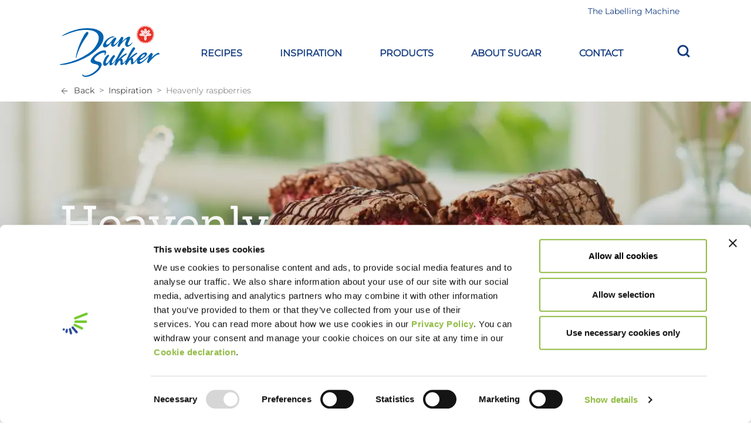

--- FILE ---
content_type: text/html; charset=utf-8
request_url: https://www.dansukker.co.uk/uk/inspiration/heavenly-raspberries
body_size: 18115
content:
<!doctype html>
<html lang="en">
<head>
	<!-- v1.6.1
 -->
	<meta charset="utf-8">
	<meta name="viewport" content="height=device-height, width=device-width, initial-scale=1.0">
	<link rel="preconnect" href="https://fonts.gstatic.com" />
	<link rel="shortcut icon" href="/Files/Templates/Designs/Swift/Assets/Images/favicon.png">
	<link rel="apple-touch-icon" href="/Files/Templates/Designs/Swift/Assets/Images/apple-touch-icon.png">
	<link rel="apple-touch-icon" sizes="152x152" href="/Files/Templates/Designs/Swift/Assets/Images/apple-touch-icon-152x152.png">
	<link rel="apple-touch-icon" sizes="180x180" href="/Files/Templates/Designs/Swift/Assets/Images/apple-touch-icon-180x180.png">
	<link rel="apple-touch-icon" sizes="114x114" href="/Files/Templates/Designs/Swift/Assets/Images/apple-touch-icon-114x114.png">
	<link rel="apple-touch-icon" sizes="120x120" href="/Files/Templates/Designs/Swift/Assets/Images/apple-touch-icon-120x120.png">
	<link rel="apple-touch-icon" sizes="144x144" href="/Files/Templates/Designs/Swift/Assets/Images/apple-touch-icon-144x144.png">
	<meta name="description" content="Our amazingly sweet raspberries are perfect for cakes and desserts, and are just as much a taste of summer as strawberries.">
<meta name="twitter:site" content="@">
<meta name="og:type" content="website">
	<title>Heavenly raspberries</title>
	<link href="/Files/Templates/Designs/Swift/Assets/css/styles.css?638796994594842312" rel="stylesheet" media="all" type="text/css">
	<link href="/Files/Templates/Designs/Swift/_parsed/Swift_css/Swift_styles_62.min.css?638677060512330000" rel="stylesheet" media="all" type="text/css" data-last-modified-content="20/11/2024 13:27:31">
		<script>
		(function (C, oo, k, ie, b, o, t) {
          var a=C.scripts[0],d=C.createElement(ie),e=[/^\/([a-z]{2})([_-][a-z]{2})?(\/.*)?$/g.
              exec(k),/^([a-z]{2})\./.exec(oo),/\.([a-z]{2,})$/.exec(oo)],f={au:"en",ca:"en",cz:
              "cs",dk:"da",ee:"et",no:"nb",se:"sv",ie:"en",uk:"en"},g=0;for(g of e){e=g?g[1]:t;if(g)break}
              e=e.length!=2?t:e;e=f[e]?f[e]:e;d.id=b;d.setAttribute("data-culture",e);d.src=
              "https://consent.cookiebot.com/uc.js?cbid="+o;d.async=!0;a.parentNode.insertBefore(
              d, a)})(document,location.hostname,location.pathname,"script","Cookiebot","ae40ad44-fb15-4b84-a6f7-6a7ef85140c1", "en")
		</script>
	<style type="text/css">
		a#CybotCookiebotDialogPoweredbyCybot,
		div#CybotCookiebotDialogPoweredByText {
			display: none;
		}
		#CookiebotWidget .CookiebotWidget-body .CookiebotWidget-main-logo {
			display: none;
		}
	</style>
	<script src="/Files/Templates/Designs/Swift/Assets/js/aos.js?638796994595503885" defer></script>
	<script src="/Files/Templates/Designs/Swift/Assets/js/scripts.js?638796994595503885" defer></script>
			<!-- .SE -->
		<!-- Copyright (c) 2000-2022 etracker GmbH. All rights reserved. -->
		<!-- This material may not be reproduced, displayed, modified or distributed -->
		<!-- without the express prior written permission of the copyright holder. -->
		<!-- etracker tracklet 5.0 -->
		<script type="text/javascript">
			// var et_pagename = "";
			// var et_areas = "";
			// var et_tval = 0;
			// var et_tsale = 0;
			// var et_tonr = "";
			// var et_basket = "";
		</script>
		<script id="_etLoader" type="text/javascript" charset="UTF-8" data-block-cookies="true" data-respect-dnt="true" data-secure-code="jD3H8K" src="//code.etracker.com/code/e.js" async></script>
		<!-- etracker tracklet 5.0 end -->
<link href="/Files/Templates/Designs/Swift/Assets/css/custom.css" rel="stylesheet" media="all" />
<script src="/Files/Templates/Designs/Swift/Assets/js/custom.js"></script>
</head>
<body class="brand  Page" id="page7283" onload="swift.Scroll.init(); AOS.init({offset: 240, duration: 600, delay: 100});  disable: window.matchMedia('(prefers-reduced-motion: reduce)');">
		<header class="page-header sticky-top top-0" id="page-header-desktop">
<div class="py-0   theme top-navigation " >
	<div class="container-xl">
		<div class="d-flex flex-row gap-3 align-items-center">
			<div class="col flex-grow-1">
			</div>
			<div class="col flex-grow-1">
			</div>
			<div class="col flex-grow-1">
<nav class="navbar navbar-expand d-none d-lg-flex nav-wrapper py-0 mx-n2 flex-row justify-content-end text-end">
		<ul class="navbar-nav flex-row">
					<li class="nav-item">
								<a class="nav-link nav-link-clean text-nowrap nav-link-underline fs-7 fw-normal " href="https://www.dansukker.co.uk/labellingmachine/etikettmaskinen.aspx?lang=en"  >
													<span class="align-middle">The Labelling Machine</span>
								</a>
					</li>
	</ul>
</nav>
<nav class="navbar navbar-expand d-flex d-lg-none nav-wrapper py-0 mx-n2 flex-row justify-content-end text-end">
		<div class="navbar-nav flex-row">
						<a class="nav-link nav-link-clean text-nowrap fw-normal  fs-7 " href="https://www.dansukker.co.uk/labellingmachine/etikettmaskinen.aspx?lang=en" title="The Labelling Machine">
											<span class="align-middle">The Labelling Machine</span>
						</a>
				<div class="nav-item">
					<form action="/Default.aspx?ID=7162" data-response-target-element="PreferencesModalContent" data-layout-template="Swift_Preferences.cshtml" data-preloader="inline">
						<input type="hidden" name="Layout" value="modal" />
						<input type="hidden" name="CurrentPageID" value="7283" />
						<input type="hidden" name="GroupID" value="" />
						<input type="hidden" name="ProductID" value="" />
						<input type="hidden" name="VariantID" value="" />
						<button type="button" onmouseover="swift.PageUpdater.Update(event)" onclick="swift.PageUpdater.Update(event)" class="btn nav-link nav-link-clean text-nowrap border-0 fs-7 fw-normal " data-bs-toggle="modal" data-bs-target="#PreferencesModal">
		<span class="icon-2">
			<svg enable-background="new 0 0 512 512" viewBox="0 0 512 512" xmlns="http://www.w3.org/2000/svg"><circle cx="256" cy="256" fill="#f0f0f0" r="256"/><g fill="#0052b4"><path d="m52.92 100.142c-20.109 26.163-35.272 56.318-44.101 89.077h133.178z"/><path d="m503.181 189.219c-8.829-32.758-23.993-62.913-44.101-89.076l-89.075 89.076z"/><path d="m8.819 322.784c8.83 32.758 23.993 62.913 44.101 89.075l89.074-89.075z"/><path d="m411.858 52.921c-26.163-20.109-56.317-35.272-89.076-44.102v133.177z"/><path d="m100.142 459.079c26.163 20.109 56.318 35.272 89.076 44.102v-133.176z"/><path d="m189.217 8.819c-32.758 8.83-62.913 23.993-89.075 44.101l89.075 89.075z"/><path d="m322.783 503.181c32.758-8.83 62.913-23.993 89.075-44.101l-89.075-89.075z"/><path d="m370.005 322.784 89.075 89.076c20.108-26.162 35.272-56.318 44.101-89.076z"/></g><g fill="#d80027"><path d="m509.833 222.609h-220.44-.001v-220.442c-10.931-1.423-22.075-2.167-33.392-2.167-11.319 0-22.461.744-33.391 2.167v220.44.001h-220.442c-1.423 10.931-2.167 22.075-2.167 33.392 0 11.319.744 22.461 2.167 33.391h220.44.001v220.442c10.931 1.423 22.073 2.167 33.392 2.167 11.317 0 22.461-.743 33.391-2.167v-220.44-.001h220.442c1.423-10.931 2.167-22.073 2.167-33.392 0-11.317-.744-22.461-2.167-33.391z"/><path d="m322.783 322.784 114.236 114.236c5.254-5.252 10.266-10.743 15.048-16.435l-97.802-97.802h-31.482z"/><path d="m189.217 322.784h-.002l-114.235 114.235c5.252 5.254 10.743 10.266 16.435 15.048l97.802-97.804z"/><path d="m189.217 189.219v-.002l-114.236-114.237c-5.254 5.252-10.266 10.743-15.048 16.435l97.803 97.803h31.481z"/><path d="m322.783 189.219 114.237-114.238c-5.252-5.254-10.743-10.266-16.435-15.047l-97.802 97.803z"/></g><g/><g/><g/><g/><g/><g/><g/><g/><g/><g/><g/><g/><g/><g/><g/></svg>
		</span>
				<span class="align-middle">English </span>
						</button>
					</form>
				</div>
	</div>
</nav>
			</div>
			<div class="col flex-grow-1">
<nav class="navbar navbar-expand d-none d-lg-flex nav-wrapper py-0 mx-n2 flex-row justify-content-end text-end">
		<ul class="navbar-nav flex-row">
	</ul>
</nav>
<nav class="navbar navbar-expand d-flex d-lg-none nav-wrapper py-0 mx-n2 flex-row justify-content-end text-end">
		<div class="navbar-nav flex-row">
	</div>
</nav>
			</div>
		</div>
	</div>
</div>
<div class="py-0   theme top-navigation " >
	<div class="container-xl">
		<div class="d-flex flex-row gap-3 align-items-center">
			<div class="col flex-grow-0">
<figure class="m-0 d-flex justify-content-start">
        <a href="/" class="text-decoration-none site-logo-link" aria-label="Dansukker">
						<div class="icon-auto site-logo" style="width: 170px">
				<svg xmlns="http://www.w3.org/2000/svg" viewBox="0 0 572.63 297.44"><defs><style>.cls-1{fill:#e63027;}.cls-2{fill:#fff;}.cls-3{fill:#0062ae;}</style></defs><title>logo18</title><g id="Lager_2" data-name="Lager 2"><g id="Layer_3" data-name="Layer 3"><path class="cls-1" d="M445.78,43.14a1.51,1.51,0,1,0-1.51,1.51A1.5,1.5,0,0,0,445.78,43.14Z"/><path class="cls-1" d="M443.84,54.61a1.58,1.58,0,1,0,1.58,1.58A1.58,1.58,0,0,0,443.84,54.61Z"/><path class="cls-1" d="M445.67,37.63a1.59,1.59,0,1,0,1.59,1.59A1.58,1.58,0,0,0,445.67,37.63Z"/><path class="cls-1" d="M441.47,47.27a1.34,1.34,0,0,0,.38.69,1.41,1.41,0,0,0,1.15.63,1.45,1.45,0,0,0,1.45-1.44,1.43,1.43,0,0,0-1.2-1.39,1.34,1.34,0,0,0-1.78,1.51Z"/><path class="cls-1" d="M442.52,50.72a1.17,1.17,0,0,0-1.35-.95,1.16,1.16,0,1,0,1.35.95Z"/><path class="cls-1" d="M442.72,61.52a1.4,1.4,0,1,0-.49-2.75,1.4,1.4,0,0,0,.49,2.75Z"/><path class="cls-1" d="M440.47,42.4a.67.67,0,1,0-.78-.55A.68.68,0,0,0,440.47,42.4Z"/><path class="cls-1" d="M439.05,46.22a.6.6,0,0,0-.21-1.19.6.6,0,1,0,.21,1.19Z"/><path class="cls-1" d="M439.38,67.54a.48.48,0,1,0,.17.95.5.5,0,0,0,.4-.56A.49.49,0,0,0,439.38,67.54Z"/><path class="cls-1" d="M441.81,72.76a.58.58,0,0,0-.47.67.57.57,0,0,0,.67.47.58.58,0,0,0-.2-1.14Z"/><path class="cls-1" d="M444.28,78.06a.58.58,0,0,0,.2,1.15.58.58,0,0,0-.2-1.15Z"/><path class="cls-1" d="M441.93,38.51a.74.74,0,0,0-.25-1.45.74.74,0,1,0,.25,1.45Z"/><path class="cls-1" d="M439.75,53.89a.89.89,0,0,0-.71,1,.87.87,0,1,0,.71-1Z"/><path class="cls-1" d="M441.76,64a.87.87,0,0,0-1.72.3.87.87,0,0,0,1,.71A.88.88,0,0,0,441.76,64Z"/><path class="cls-1" d="M450.62,84.5a.86.86,0,0,0-.71,1,.87.87,0,1,0,.71-1Z"/><path class="cls-1" d="M456.89,91.17a.87.87,0,0,0,.3,1.72.87.87,0,1,0-.3-1.72Z"/><path class="cls-1" d="M438.38,58.24a.55.55,0,0,0,.19,1.09.55.55,0,0,0-.19-1.09Z"/><path class="cls-1" d="M444.81,67.3A1.79,1.79,0,1,0,443,65.51,1.79,1.79,0,0,0,444.81,67.3Z"/><path class="cls-1" d="M447.28,72.6a1.79,1.79,0,1,0-1.79-1.79A1.79,1.79,0,0,0,447.28,72.6Z"/><path class="cls-1" d="M451.42,76.19a1.8,1.8,0,0,0-1.8-1.79,1.79,1.79,0,0,0,0,3.58A1.8,1.8,0,0,0,451.42,76.19Z"/><path class="cls-1" d="M454,81.45a1.8,1.8,0,0,0-1.8-1.79,1.79,1.79,0,0,0,0,3.58A1.8,1.8,0,0,0,454,81.45Z"/><path class="cls-1" d="M458.52,86.37a1.79,1.79,0,1,0,1.8,1.8A1.79,1.79,0,0,0,458.52,86.37Z"/><path class="cls-1" d="M444.54,69.46a1.15,1.15,0,1,0-1.15,1.15A1.15,1.15,0,0,0,444.54,69.46Z"/><path class="cls-1" d="M447,74.68a1.15,1.15,0,1,0-1.14,1.15A1.14,1.14,0,0,0,447,74.68Z"/><path class="cls-1" d="M446.7,83.36a.58.58,0,0,0,.21,1.15.58.58,0,0,0-.21-1.15Z"/><path class="cls-1" d="M505.45,104.68a.58.58,0,0,0-.47.67.6.6,0,0,0,.68.47.58.58,0,0,0,.46-.67A.57.57,0,0,0,505.45,104.68Z"/><path class="cls-1" d="M453.06,90.08a.58.58,0,1,0,.2,1.14.58.58,0,0,0-.2-1.14Z"/><path class="cls-1" d="M463.29,98.29a.58.58,0,0,0-.47.67.59.59,0,0,0,.67.48.58.58,0,0,0-.2-1.15Z"/><path class="cls-1" d="M467.21,99.72a.61.61,0,0,0,.21,1.2.62.62,0,0,0,.5-.71A.61.61,0,0,0,467.21,99.72Z"/><path class="cls-1" d="M471.09,101a.73.73,0,0,0-.59.85.71.71,0,0,0,.85.59.73.73,0,0,0,.59-.84A.74.74,0,0,0,471.09,101Z"/><path class="cls-1" d="M449.39,80a1.15,1.15,0,1,0-1.15,1.15A1.14,1.14,0,0,0,449.39,80Z"/><path class="cls-1" d="M461,92.27a1.15,1.15,0,1,0,1.15,1.15A1.15,1.15,0,0,0,461,92.27Z"/><path class="cls-1" d="M464.83,93.45a1.46,1.46,0,1,0,1.46,1.46A1.46,1.46,0,0,0,464.83,93.45Z"/><path class="cls-1" d="M468.76,94.72a1.61,1.61,0,1,0,1.61,1.61A1.61,1.61,0,0,0,468.76,94.72Z"/><path class="cls-1" d="M472.7,96.12a1.62,1.62,0,1,0,1.61,1.61A1.62,1.62,0,0,0,472.7,96.12Z"/><path class="cls-1" d="M480.57,99.31a1.52,1.52,0,1,0,1.54,1.49A1.52,1.52,0,0,0,480.57,99.31Z"/><path class="cls-1" d="M493.63,99.45a1.58,1.58,0,1,0,1.6,1.55A1.58,1.58,0,0,0,493.63,99.45Z"/><path class="cls-1" d="M489.67,98.06a1.67,1.67,0,1,0,1.69,1.64A1.67,1.67,0,0,0,489.67,98.06Z"/><path class="cls-1" d="M476.62,97.9a1.59,1.59,0,1,0,1.62,1.56A1.61,1.61,0,0,0,476.62,97.9Z"/><path class="cls-1" d="M488.2,102.45a1.16,1.16,0,1,0,1.37.92A1.18,1.18,0,0,0,488.2,102.45Z"/><path class="cls-1" d="M497.36,101a1.4,1.4,0,1,0,1.64,1.11A1.4,1.4,0,0,0,497.36,101Z"/><path class="cls-1" d="M454.26,85.46a1.41,1.41,0,0,0-1.11,1.64,1.4,1.4,0,1,0,1.11-1.64Z"/><path class="cls-1" d="M479.13,104.11a.67.67,0,0,0-.53.78.66.66,0,0,0,.79.53.67.67,0,0,0,.53-.79A.66.66,0,0,0,479.13,104.11Z"/><path class="cls-1" d="M483.06,105.51a.61.61,0,0,0,.22,1.19.61.61,0,0,0,.49-.71A.62.62,0,0,0,483.06,105.51Z"/><path class="cls-1" d="M510.72,102.09a.58.58,0,0,0-.46.68.57.57,0,0,0,.68.46.58.58,0,1,0-.22-1.14Z"/><path class="cls-1" d="M516,99.53a.58.58,0,0,0,.23,1.14.59.59,0,0,0,.46-.68A.6.6,0,0,0,516,99.53Z"/><path class="cls-1" d="M475.15,102.66a.73.73,0,0,0-.59.86.74.74,0,1,0,1.45-.28A.72.72,0,0,0,475.15,102.66Z"/><path class="cls-1" d="M492.12,104.14a.87.87,0,1,0,1,.69A.87.87,0,0,0,492.12,104.14Z"/><path class="cls-1" d="M501.46,103a.87.87,0,1,0,1,.69A.87.87,0,0,0,501.46,103Z"/><path class="cls-1" d="M522.53,92.74a.86.86,0,0,0-.69,1,.87.87,0,1,0,.69-1Z"/><path class="cls-1" d="M529.09,86.35a.87.87,0,1,0,1,.69A.87.87,0,0,0,529.09,86.35Z"/><path class="cls-1" d="M496.24,105.81a.55.55,0,1,0,.64.44A.55.55,0,0,0,496.24,105.81Z"/><path class="cls-1" d="M484.6,100.59a1.42,1.42,0,0,0-1.37,1.21,1.38,1.38,0,0,0-.05.67,1.37,1.37,0,0,0,1.6,1.08,1.29,1.29,0,0,0,.69-.39,1.42,1.42,0,0,0,.6-1.16A1.43,1.43,0,0,0,484.6,100.59Z"/><path class="cls-1" d="M502.92,98.1a1.8,1.8,0,1,0,1.82,1.77A1.8,1.8,0,0,0,502.92,98.1Z"/><path class="cls-1" d="M508.18,95.54A1.8,1.8,0,1,0,510,97.31,1.8,1.8,0,0,0,508.18,95.54Z"/><path class="cls-1" d="M513.52,93.11a1.79,1.79,0,1,0,1.82,1.76A1.78,1.78,0,0,0,513.52,93.11Z"/><path class="cls-1" d="M518.73,90.42a1.8,1.8,0,1,0,1.83,1.77A1.8,1.8,0,0,0,518.73,90.42Z"/><path class="cls-1" d="M525.34,84a1.79,1.79,0,1,0,1.82,1.76A1.79,1.79,0,0,0,525.34,84Z"/><path class="cls-1" d="M506.91,100.1a1.15,1.15,0,1,0,1.17,1.13A1.15,1.15,0,0,0,506.91,100.1Z"/><path class="cls-1" d="M512.09,97.58a1.15,1.15,0,1,0,0,2.29,1.14,1.14,0,0,0,1.13-1.16A1.16,1.16,0,0,0,512.09,97.58Z"/><path class="cls-1" d="M521.23,97a.58.58,0,1,0,.68.45A.58.58,0,0,0,521.23,97Z"/><path class="cls-1" d="M527.84,90.55a.58.58,0,0,0-.47.68.61.61,0,0,0,.69.46.6.6,0,0,0,.46-.69A.59.59,0,0,0,527.84,90.55Z"/><path class="cls-1" d="M535.87,80.17a.57.57,0,0,0-.46.68.58.58,0,0,0,1.14-.22A.57.57,0,0,0,535.87,80.17Z"/><path class="cls-1" d="M537.25,76.19a.61.61,0,0,0,.23,1.19.61.61,0,1,0-.23-1.19Z"/><path class="cls-1" d="M538.57,72.15a.73.73,0,1,0,.85.58A.72.72,0,0,0,538.57,72.15Z"/><path class="cls-1" d="M517.35,95.07a1.15,1.15,0,1,0,0,2.29,1.15,1.15,0,1,0,0-2.29Z"/><path class="cls-1" d="M524,88.56a1.15,1.15,0,1,0,1.17,1.13A1.15,1.15,0,0,0,524,88.56Z"/><path class="cls-1" d="M530.56,82.09a1.15,1.15,0,1,0,1.16,1.12A1.14,1.14,0,0,0,530.56,82.09Z"/><path class="cls-1" d="M533.47,79.34A1.47,1.47,0,1,0,532,80.83,1.47,1.47,0,0,0,533.47,79.34Z"/><path class="cls-1" d="M533.33,73.8A1.62,1.62,0,1,0,535,75.39,1.63,1.63,0,0,0,533.33,73.8Z"/><path class="cls-1" d="M534.66,69.84a1.61,1.61,0,1,0,1.64,1.58A1.6,1.6,0,0,0,534.66,69.84Z"/><path class="cls-1" d="M539.12,63.77a1.51,1.51,0,1,0-1.51,1.5A1.51,1.51,0,0,0,539.12,63.77Z"/><path class="cls-1" d="M538,52.29a1.58,1.58,0,1,0-1.58-1.58A1.58,1.58,0,0,0,538,52.29Z"/><path class="cls-1" d="M535,54.65A1.66,1.66,0,1,0,536.66,53,1.65,1.65,0,0,0,535,54.65Z"/><path class="cls-1" d="M537.79,67.69a1.59,1.59,0,1,0-1.58,1.58A1.59,1.59,0,0,0,537.79,67.69Z"/><path class="cls-1" d="M540.41,59.63a1.33,1.33,0,0,0-.37-.69,1.42,1.42,0,1,0-1.41,2.2,1.39,1.39,0,0,0,.67.07A1.37,1.37,0,0,0,540.41,59.63Z"/><path class="cls-1" d="M541.65,55.78a1.16,1.16,0,0,0-2.29.41,1.17,1.17,0,0,0,1.35.94A1.16,1.16,0,0,0,541.65,55.78Z"/><path class="cls-1" d="M538,47a1.4,1.4,0,1,0,1.13-1.61A1.39,1.39,0,0,0,538,47Z"/><path class="cls-1" d="M541.41,64.51a.67.67,0,0,0-.55.77.67.67,0,0,0,1.33-.23A.68.68,0,0,0,541.41,64.51Z"/><path class="cls-1" d="M542.83,60.69a.59.59,0,0,0-.49.69.62.62,0,0,0,.7.5.6.6,0,0,0-.21-1.19Z"/><path class="cls-1" d="M542.5,39.36a.48.48,0,0,0,.39-.56.48.48,0,1,0-.95.17A.47.47,0,0,0,542.5,39.36Z"/><path class="cls-1" d="M540.07,34.14a.58.58,0,0,0-.2-1.14.58.58,0,1,0,.2,1.14Z"/><path class="cls-1" d="M537.61,28.84a.59.59,0,0,0,.47-.67.58.58,0,0,0-1.15.2A.6.6,0,0,0,537.61,28.84Z"/><path class="cls-1" d="M540,68.39a.74.74,0,1,0,.85.6A.73.73,0,0,0,540,68.39Z"/><path class="cls-1" d="M542.84,52a.87.87,0,1,0-.71,1A.88.88,0,0,0,542.84,52Z"/><path class="cls-1" d="M540.12,42.94a.89.89,0,0,0,1,.71.87.87,0,0,0-.3-1.72A.88.88,0,0,0,540.12,42.94Z"/><path class="cls-1" d="M531.27,22.41a.87.87,0,0,0-.31-1.72.87.87,0,0,0-.71,1A.88.88,0,0,0,531.27,22.41Z"/><path class="cls-1" d="M525,15.73a.87.87,0,1,0-1-.71A.88.88,0,0,0,525,15.73Z"/><path class="cls-1" d="M543.31,47.58a.53.53,0,0,0-.44.63.55.55,0,0,0,.63.45A.56.56,0,0,0,544,48,.54.54,0,0,0,543.31,47.58Z"/><path class="cls-1" d="M537.07,39.6a1.8,1.8,0,1,0,1.79,1.79A1.79,1.79,0,0,0,537.07,39.6Z"/><path class="cls-1" d="M534.61,34.3a1.8,1.8,0,1,0,1.78,1.79A1.79,1.79,0,0,0,534.61,34.3Z"/><path class="cls-1" d="M530.46,30.71a1.8,1.8,0,0,0,1.79,1.8,1.8,1.8,0,1,0-1.79-1.8Z"/><path class="cls-1" d="M527.87,25.45a1.8,1.8,0,1,0,1.8-1.79A1.79,1.79,0,0,0,527.87,25.45Z"/><path class="cls-1" d="M523.36,20.53a1.8,1.8,0,1,0-1.8-1.79A1.79,1.79,0,0,0,523.36,20.53Z"/><path class="cls-1" d="M537.34,37.44a1.15,1.15,0,0,0,1.15,1.14,1.15,1.15,0,0,0,0-2.29A1.15,1.15,0,0,0,537.34,37.44Z"/><path class="cls-1" d="M534.91,32.22a1.15,1.15,0,1,0,1.15-1.15A1.15,1.15,0,0,0,534.91,32.22Z"/><path class="cls-1" d="M535.18,23.54a.59.59,0,0,0,.47-.67.58.58,0,0,0-1.15.2A.59.59,0,0,0,535.18,23.54Z"/><path class="cls-1" d="M528.83,16.82a.57.57,0,0,0,.46-.67.57.57,0,0,0-.67-.47.59.59,0,0,0-.47.67A.58.58,0,0,0,528.83,16.82Z"/><path class="cls-1" d="M518.59,8.61a.59.59,0,0,0,.47-.67.58.58,0,0,0-.67-.47.57.57,0,0,0-.47.67A.58.58,0,0,0,518.59,8.61Z"/><path class="cls-1" d="M514.67,7.18a.61.61,0,0,0-.21-1.2.62.62,0,0,0-.5.71A.61.61,0,0,0,514.67,7.18Z"/><path class="cls-1" d="M510.79,5.9a.73.73,0,0,0,.59-.85.72.72,0,0,0-.84-.59.73.73,0,1,0,.25,1.44Z"/><path class="cls-1" d="M532.49,26.92a1.15,1.15,0,1,0,1.15-1.15A1.14,1.14,0,0,0,532.49,26.92Z"/><path class="cls-1" d="M526.1,20.2a1.15,1.15,0,1,0,1.14-1.15A1.15,1.15,0,0,0,526.1,20.2Z"/><path class="cls-1" d="M520.89,14.63a1.15,1.15,0,1,0-1.15-1.14A1.14,1.14,0,0,0,520.89,14.63Z"/><path class="cls-1" d="M517,13.45A1.46,1.46,0,1,0,515.58,12,1.46,1.46,0,0,0,517,13.45Z"/><path class="cls-1" d="M513.12,12.19a1.62,1.62,0,1,0-1.61-1.62A1.62,1.62,0,0,0,513.12,12.19Z"/><path class="cls-1" d="M509.18,10.78a1.62,1.62,0,1,0-1.62-1.61A1.61,1.61,0,0,0,509.18,10.78Z"/><path class="cls-1" d="M501.31,7.58a1.51,1.51,0,1,0-1.53-1.48A1.5,1.5,0,0,0,501.31,7.58Z"/><path class="cls-1" d="M488.25,7.45a1.58,1.58,0,1,0-1.61-1.55A1.6,1.6,0,0,0,488.25,7.45Z"/><path class="cls-1" d="M492.22,8.84a1.66,1.66,0,1,0-1.7-1.63A1.67,1.67,0,0,0,492.22,8.84Z"/><path class="cls-1" d="M505.26,9a1.59,1.59,0,1,0-1.62-1.56A1.6,1.6,0,0,0,505.26,9Z"/><path class="cls-1" d="M493.68,4.45a1.16,1.16,0,1,0-1.36-.92A1.16,1.16,0,0,0,493.68,4.45Z"/><path class="cls-1" d="M484.52,6A1.4,1.4,0,0,0,484,3.21,1.4,1.4,0,1,0,484.52,6Z"/><path class="cls-1" d="M502.75,2.8a.68.68,0,0,0,.53-.79.67.67,0,0,0-.79-.53.67.67,0,1,0,.26,1.32Z"/><path class="cls-1" d="M498.82,1.39A.61.61,0,0,0,498.59.2a.62.62,0,0,0-.48.71A.62.62,0,0,0,498.82,1.39Z"/><path class="cls-1" d="M476.42,2.18a.48.48,0,0,0,.38-.57.48.48,0,0,0-.56-.38.48.48,0,1,0,.18,1Z"/><path class="cls-1" d="M471.16,4.81a.58.58,0,1,0-.22-1.14.58.58,0,0,0,.22,1.14Z"/><path class="cls-1" d="M465.91,7.37a.58.58,0,1,0-.68-.46A.58.58,0,0,0,465.91,7.37Z"/><path class="cls-1" d="M506.74,4.24a.72.72,0,0,0,.58-.86.74.74,0,1,0-1.45.28A.73.73,0,0,0,506.74,4.24Z"/><path class="cls-1" d="M489.76,2.76a.87.87,0,1,0-1-.69A.87.87,0,0,0,489.76,2.76Z"/><path class="cls-1" d="M480.42,3.92a.87.87,0,1,0-1-.69A.86.86,0,0,0,480.42,3.92Z"/><path class="cls-1" d="M459.36,14.17a.88.88,0,1,0-1-.7A.87.87,0,0,0,459.36,14.17Z"/><path class="cls-1" d="M452.79,20.55a.87.87,0,1,0-1-.69A.87.87,0,0,0,452.79,20.55Z"/><path class="cls-1" d="M485.64,1.09a.55.55,0,0,0,.44-.64.56.56,0,0,0-.65-.44.55.55,0,0,0,.21,1.08Z"/><path class="cls-1" d="M497.28,6.32a1.42,1.42,0,0,0,1.36-1.22,1.33,1.33,0,0,0-1.54-1.75,1.33,1.33,0,0,0-.68.39,1.39,1.39,0,0,0-.61,1.16A1.46,1.46,0,0,0,497.28,6.32Z"/><path class="cls-1" d="M479,8.8a1.79,1.79,0,1,0-.06-3.58A1.77,1.77,0,0,0,477.14,7,1.8,1.8,0,0,0,479,8.8Z"/><path class="cls-1" d="M473.7,11.36a1.79,1.79,0,1,0-1.82-1.76A1.8,1.8,0,0,0,473.7,11.36Z"/><path class="cls-1" d="M468.36,13.8A1.8,1.8,0,0,0,470.12,12a1.79,1.79,0,0,0-3.58.06A1.8,1.8,0,0,0,468.36,13.8Z"/><path class="cls-1" d="M537.5,45.32a1.88,1.88,0,0,0-3.5-1l-.06-.32c0-.06,0-.12,0-.18a2.08,2.08,0,0,0-.31-1.11c-.07-.29-.15-.56-.22-.84a2,2,0,1,0-1.16-3.68c-.22-.59-.44-1.17-.68-1.74a2,2,0,0,0-.82-3.78,1.87,1.87,0,0,0-.85.21c-.31-.58-.64-1.13-1-1.7A2,2,0,1,0,526.89,28c-.12-.17-.22-.34-.34-.5A2.17,2.17,0,0,0,525.4,26l-.19-.24A1.79,1.79,0,1,0,524,24.08a1.55,1.55,0,0,0,0,.31c-.17-.2-.33-.41-.51-.61A2,2,0,0,0,522,20.6a2,2,0,0,0-1.18.41c-.18-.17-.36-.34-.55-.5a2.25,2.25,0,0,0-1-1.27l.23,0a2,2,0,1,0-2-2,2,2,0,0,0,.54,1.34c-.45-.35-.9-.7-1.37-1a2,2,0,1,0-3-2l-.29-.17a2,2,0,0,0-1.69-3,2,2,0,0,0-1.78,1.14l-.17-.08a1.89,1.89,0,0,0,.06-.47,2,2,0,0,0-3.65-1l-.51-.18a1.7,1.7,0,0,0,.07-.51,1.92,1.92,0,0,0-3.73-.62l-.31-.07a1.71,1.71,0,0,0,.09-.6,1.83,1.83,0,0,0-3.65-.13l-.8-.14a1.74,1.74,0,1,0-3.06-1.09,1.66,1.66,0,0,0,.2.77c-.75-.06-1.5-.1-2.25-.13a2.19,2.19,0,0,0-2.66,0l-.61,0a2.09,2.09,0,0,0-4.13.37l-.6.09a1.88,1.88,0,1,0-2.07.35l-.15,0a2.1,2.1,0,0,0-.51-.06,2.14,2.14,0,0,0-1.31.48l-.63.18a2,2,0,0,0-3.94.17,2,2,0,0,0,.29,1c-.59.21-1.19.41-1.77.65a2,2,0,0,0-3.74.93,2.23,2.23,0,0,0,.17.73c-.57.3-1.12.62-1.68.94A2,2,0,0,0,465,16a2,2,0,0,0,.48,1.24c-.66.46-1.3.94-1.93,1.43,0,0,0-.09,0-.13a1.79,1.79,0,1,0-2,1.8l-.37.31a2,2,0,0,0-2.82,1.82,1.87,1.87,0,0,0,.19.78q-.76.82-1.5,1.68a2,2,0,0,0-2-1.83,2,2,0,1,0,.07,4,2.51,2.51,0,0,0,.27,0c-.11.14-.21.29-.32.44a2,2,0,0,0-1.33-.49A2,2,0,0,0,453,30.7l-.14.25a2.31,2.31,0,0,0-.46-.05,2,2,0,0,0-1.94,2,1.94,1.94,0,0,0,.62,1.4c-.09.17-.18.34-.26.51a2,2,0,0,0-1.68,2,1.91,1.91,0,0,0,.37,1.13l-.33,1a1.93,1.93,0,0,0-1.51,1.87,1.89,1.89,0,0,0,.53,1.32c-.06.23-.11.47-.16.71a1.82,1.82,0,0,0-1.63,1.81,1.85,1.85,0,0,0,.93,1.59c0,.22-.07.43-.1.66a1.62,1.62,0,0,0-.49-.08,1.75,1.75,0,1,0,0,3.49h.1c0,.44-.05.89-.07,1.34a1.67,1.67,0,1,0,0,1.42c0,.12,0,.24,0,.37,0,.8,0,1.6.07,2.39a2.08,2.08,0,0,0,.39,3.88c0,.1,0,.21.05.31a1.85,1.85,0,0,0-.93-.25,1.89,1.89,0,1,0,1.45,3.08q.24,1.14.54,2.25a2,2,0,0,0,.4,3.91,1.89,1.89,0,0,0,.82-.18c.22.59.43,1.18.67,1.75a2,2,0,0,0,1,3.69,1.84,1.84,0,0,0,.71-.15c.31.57.65,1.12,1,1.68A2,2,0,1,0,454.92,79c.17.25.33.51.52.76a2.19,2.19,0,0,0,.82,1l.26.3a1.77,1.77,0,0,0-.46-.07,1.79,1.79,0,1,0,1.79,1.8,1,1,0,0,0,0-.18c.16.17.3.36.46.53a2,2,0,0,0,1.61,3.12,1.91,1.91,0,0,0,1.13-.37l.64.56a2.25,2.25,0,0,0,1,1.18,1.81,1.81,0,0,0-.23,0,2,2,0,1,0,1.5.72c.43.33.86.65,1.3,1a2,2,0,1,0,3,2l.3.17A2,2,0,1,0,472,93.29l.15.08a2.25,2.25,0,0,0-.07.52,2,2,0,0,0,3.68,1l.5.16a2,2,0,0,0-.09.59,1.92,1.92,0,0,0,3.76.52l.31.07a1.84,1.84,0,0,0-.12.7,1.83,1.83,0,0,0,3.65,0l.9.14a1.74,1.74,0,0,0,1.25,3,1.74,1.74,0,0,0,1.71-1.78,1.68,1.68,0,0,0-.29-.93c.71,0,1.42.1,2.14.12a2.22,2.22,0,0,0,1.58.62,2.25,2.25,0,0,0,1.52-.63H493a2.09,2.09,0,0,0,4.16-.32s0-.05,0-.08l1-.17a1.9,1.9,0,0,0-1,1.67,1.89,1.89,0,0,0,3.77-.06,1.89,1.89,0,0,0-1.54-1.82l.16,0a2.22,2.22,0,0,0,.93.2,2.26,2.26,0,0,0,1.64-.79c.1,0,.19-.07.29-.09s0,.08,0,.12a2,2,0,1,0,3.54-1.25c.6-.22,1.21-.44,1.8-.68a2,2,0,1,0,3.56-1.67c.58-.31,1.14-.65,1.7-1a2,2,0,1,0,3.19-2l.48-.32a2.16,2.16,0,0,0,1.5-1.14c.09-.06.16-.14.25-.2a1.86,1.86,0,0,0-.1.58A1.79,1.79,0,1,0,520,86.56l-.22,0c.19-.16.38-.3.56-.47a1.94,1.94,0,0,0,1.16.35,2,2,0,0,0,1.94-2,2,2,0,0,0-.34-1.06c.25-.27.5-.55.74-.83a2.3,2.3,0,0,0,.92-.91,1.64,1.64,0,0,0,0,.23,2,2,0,1,0,1.94-2,2,2,0,0,0-.78.2c.21-.27.41-.55.61-.83a2,2,0,0,0,1.55.72,2,2,0,0,0,.54-3.86,2.53,2.53,0,0,1,.13-.22,1.9,1.9,0,0,0,.76.13,2,2,0,0,0,1.08-3.6c0-.1.11-.2.15-.3h.09a2,2,0,0,0,1.94-2,1.94,1.94,0,0,0-.6-1.39l.23-.65a1.91,1.91,0,0,0,1.07-3.44c0-.16.07-.32.11-.48h.09a1.85,1.85,0,0,0,1.84-1.84,1.82,1.82,0,0,0-1.21-1.71c0-.21.07-.42.11-.64a1.69,1.69,0,0,0,.75.18,1.75,1.75,0,1,0,0-3.49,2.33,2.33,0,0,0-.38,0q.11-1.36.12-2.76a2.06,2.06,0,0,0,.12-.7,2.35,2.35,0,0,0-.12-.71c0-.43,0-.85,0-1.28a2.08,2.08,0,0,0-.38-4c0-.14,0-.29-.07-.44a1.88,1.88,0,0,0,3.07-1.45Z"/><path class="cls-1" d="M463.15,16.48a1.8,1.8,0,1,0-1.82-1.77A1.8,1.8,0,0,0,463.15,16.48Z"/><path class="cls-1" d="M456.54,22.9a1.79,1.79,0,1,0-1.82-1.76A1.78,1.78,0,0,0,456.54,22.9Z"/><path class="cls-1" d="M475,6.8a1.15,1.15,0,1,0-1.17-1.13A1.14,1.14,0,0,0,475,6.8Z"/><path class="cls-1" d="M469.79,9.32a1.15,1.15,0,1,0-1.17-1.13A1.16,1.16,0,0,0,469.79,9.32Z"/><path class="cls-1" d="M460.65,9.89a.59.59,0,0,0,.46-.68.58.58,0,1,0-1.14.22A.59.59,0,0,0,460.65,9.89Z"/><path class="cls-1" d="M454,16.36a.59.59,0,0,0,.47-.68.59.59,0,0,0-1.15.22A.59.59,0,0,0,454,16.36Z"/><path class="cls-1" d="M446,26.73a.58.58,0,1,0-.22-1.13.58.58,0,1,0,.22,1.13Z"/><path class="cls-1" d="M444.63,30.71a.61.61,0,0,0-.23-1.19.61.61,0,1,0,.23,1.19Z"/><path class="cls-1" d="M443.31,34.76a.74.74,0,0,0,.58-.86.73.73,0,1,0-1.43.27A.74.74,0,0,0,443.31,34.76Z"/><path class="cls-1" d="M464.53,11.84a1.16,1.16,0,0,0,1.13-1.17,1.13,1.13,0,0,0-1.16-1.12,1.15,1.15,0,0,0,0,2.29Z"/><path class="cls-1" d="M457.93,18.35a1.15,1.15,0,1,0-1.17-1.13A1.16,1.16,0,0,0,457.93,18.35Z"/><path class="cls-1" d="M451.32,24.81a1.15,1.15,0,1,0-1.16-1.12A1.14,1.14,0,0,0,451.32,24.81Z"/><path class="cls-1" d="M448.41,27.56a1.47,1.47,0,1,0,2.93,0,1.47,1.47,0,0,0-2.93,0Z"/><path class="cls-1" d="M448.56,33.1a1.62,1.62,0,1,0-1.65-1.59A1.63,1.63,0,0,0,448.56,33.1Z"/><path class="cls-1" d="M448.8,35.42a1.61,1.61,0,1,0-1.58,1.65A1.6,1.6,0,0,0,448.8,35.42Z"/><path class="cls-2" d="M492,51.82l23.92-23.47c-2.52-.27-8.16-.5-11.11,2.37-2.75,2.67-6.59,6.44-6.59,6.44h-.12s0-5.7,0-9.52c0-4.12-4.14-8-6.09-9.6Z"/><path class="cls-2" d="M508.19,47.17l6.47-6.33c3-2.87,2.87-8.51,2.66-11l-23.9,23.45h32.72c-1.59-1.92-5.49-6.09-9.64-6.09Z"/><path class="cls-2" d="M490,51.78V18.05c-2,1.62-6,5.5-6,9.61,0,3.83,0,9.53,0,9.53l-.21.09s-3.69-3.77-6.35-6.51c-2.88-2.95-8.5-2.88-11-2.67Z"/><path class="cls-2" d="M488.59,53.26,464.93,29.5c-.27,2.51-.52,8.16,2.36,11.11l6.3,6.47,0,.13h-8.27c-4.12,0-8,4.1-9.61,6Z"/><path class="cls-2" d="M492,55.29V80.48h-2V55.29H455.74c1.61,2,5.49,6.05,9.61,6.05h18.53l.14.09s0,13.24,0,17.06c0,5.4,7.09,10.38,7.09,10.38s7.05-5,7-10.41c0-3.83,0-17,0-17l.06-.14h18.3c4.07,0,7.92-4,9.56-6Z"/><path class="cls-3" d="M176.83,205.91c0,7.48,5.88,13.84,22.08,16.94,19.39,3.72,24.68,8.81,24.77,14.06,0,14.68-45.83,53.46-76.92,53.46-5.92,0-12.22-1-13.56-5.54-1.53-5.16-5.54-1.14-3.82,4,1.81,5.44,10.13,8.6,18.15,8.6,41.18,0,92.46-43.56,92.46-71.63,0-6.87-5.28-13.87-18.26-16-7.78-1.31-23.68-5.65-23.89-14.25-.26-10.87,35.34-38,55.37-38,7.45,0,4.17,7.54,2.45,10.41s1.49,4.32,4,2.29c4.52-3.64,12.81-25-3.35-25.61C223.69,143.38,176.83,186,176.83,205.91Z"/><path class="cls-3" d="M415.53,99c-1.73-.11-11.65,14.94-22.16,15.65-2.36.16-4.07-1-3.38-5.21,1.52-9.29,10.88-23.74,13.27-33.42,0,0,2.53-9.6-6.51-10.4-6.09-.53-24.05,13.33-30.48,19.64-5.71,5.6-7.7,7.77-8.82,8.74a67.62,67.62,0,0,1,3.82-10.7,43.23,43.23,0,0,0,3.47-8.58c1.06-3.85-6.94-10.6-11.6-7.3-2.28,1.61-7.58,14.14-22.69,30.28A78.44,78.44,0,0,1,314,111.23c-1.87,1.16-9.19,4.15-3.43-7.86,11.52-24,13.8-21.14,13.73-27.49,0-2.91-5.13-6.95-11.06-3.43-3.78,2.25-5.06,3.85-16.72,18.53,0,0-10.12,13.41-17.24,17.63-12.71,7.54-15.9-1.66-12.72-8.36C273,86.66,291.2,69.33,308.4,69.33c5.53,0,5.72-5.45-.29-5.45-11.13,0-35.4,7.75-53.52,35-19.36,29.14,6.31,38.21,26.27,17.74,6.6-6.76,16.07-18.77,16.07-18.77a38.48,38.48,0,0,0-2.62,10c-.79,6.07-.08,12.18,6.5,15.11,13.54,6,35.6-28.58,41.21-33.26,0,0-8.5,20.76-10.46,29.43-.49,2.16,6.78,8.39,10,4.75,0,0,15.78-29.82,37.94-43.11.66-.39,3.6-1.11,3.45,2.13-.12,2.32-2.35,7.19-5.59,14C370.14,112,378,134.55,400.56,119,408.46,113.48,419.6,99.25,415.53,99Z"/><path class="cls-3" d="M11.63,61.89c-.65-1.16,4.68-4.4,8.38-6.5,34.81-19.7,71.24-31.43,103.85-36,51.62-7.25,103.7,1.06,121.44,30S238.89,132,168.57,174.54C102.92,214.22,44.16,224.93,14,228.27-5.22,230.41.93,223.73.93,223.73S83.28,216.51,164.56,162c56.92-38.21,111.53-144.79-35.51-134.28-13.17.94-46.28,4.9-104.63,30.22C13.65,62.58,12.26,63,11.63,61.89Z"/><path class="cls-3" d="M160.21,38.9C173.51,44.68,150.94,65,131.8,98c-12.93,22.32-29.36,56.32-36.47,85.6-1.89,7.81-3.85,5-3.22-1.7,1.54-16.5,16.39-66.32,32.6-97.33C136.36,62.31,148.39,33.75,160.21,38.9Z"/><path class="cls-3" d="M478.27,169.15c3.76-2.46,9.78-2.84,9.78.86,0,4.2-4.36,8.69-11.15,13.79a65.33,65.33,0,0,1-15.81,8.28S467.43,176.25,478.27,169.15Zm-64.61,18.74a174.15,174.15,0,0,1,24.11-19.17c3.64-2.41,6.38-3.77,6.3-6s.14-6.7-6.27-3.39c-13,6.73-29.51,20.92-42.85,34.54,0,0,23.1-40.11,34.7-55,.6-.78,2.72-2.28,2.23-6.14s-8.47-9-12.72-3.12c-16.91,23.36-31.67,56.51-36.83,68.85-4.64,5.19-10.59,11.63-15.53,16.32,0,0-6.63,8-6-3.5.36-6.91,0-12.05-1.61-15s-5-4.19-6-4.59a174.12,174.12,0,0,1,24.1-19.17c3.65-2.41,6.39-3.77,6.3-6s.2-7-6.26-3.39a158.33,158.33,0,0,0-18.63,12.32c-4.58,3.72-10.89,8.6-24.22,22.21,0,0,12.72-21.83,16.54-27.7,7.06-10.81,17.51-26.54,18.15-27.29s2.95-2.31,2.23-6.13c-.82-4.38-8.38-8.21-12.72-3.12-6.1,7.16-24.77,41.29-27.81,48.11-2.94,6.56-14,22.77-24.57,33.7-8.73,9.06-8,.85-7-4.13,1.05-5.21,4.56-12.24,7.78-17.2s11.69-15.12,9.67-17.82c-1.37-1.84-6.92-7.14-12.12-1.43a153.75,153.75,0,0,0-14.5,19.4c-7,11-10.15,15.77-14.17,20.1-5.06,5.46-16.77,11.51-10.23-9.16,4.2-13.3,17-26.69,16.83-29.63-.31-5.38-5.77-6.48-10.31-2.56-10.08,8.7-17.45,19.78-22.43,37.55-5.39,19.2,5.88,32,21.39,17.18a88.06,88.06,0,0,0,10.46-13.38c1.19-1.91,4.5-6.49,4.5-6.49A35.15,35.15,0,0,0,284.62,223s.95,13.62,13.45,5.08a58.53,58.53,0,0,0,9.75-8.87c3-3.18,13.48-16.94,14.47-18.2-2.63,6.51-7.91,20-9,25.77-.32,1.79,5.78,8.42,10,4.75,0,0,14-26.05,21.08-28.83,0,0,5.5,1.23,3.59,15-.52,3.76.22,22.28,19.26,2.27,3.31-3.47,7.9-8.49,11.78-13.15-2.27,6-4.56,12.59-5.21,16.18-.32,1.79,5.6,8.56,10,4.75,0,0,15.25-27,21.07-28.82,0,0,5.07.29,3.6,15-.24,2.42-.61,22.81,19.25,2.27,4.32-4.46,12.2-13.21,17.41-19.3-3.21,6.56-6.42,31.7,14.68,25.18,9.57-3,25.49-14.87,51.77-41.86,0,0-9.64,24.12-11,31.88-.32,1.79,3.73,6.92,9.11,5.54,0,0,19.47-27.27,40.44-42.37,10.64-7.67,22.45-6.1,22.45-9.56,0-1.52-4-7.22-6.8-7.13-6.23.2-24.05,13.33-30.49,19.63-5.71,5.6-8.41,8.44-8.81,8.74,0,0,5.42-13.66,6.68-17.3,1-3,.75-5.69-3.4-8.28-4.39-2.74-6.43-2-7.6-1-1.33,1.13-11,14.69-23.62,26.47-13.43,12.57-21.61,18-28.18,22.08-10.89,6.68-12.86-3.39-12-5.59,4.87-2.78,19.78-11.77,29.73-20.5,11.05-9.7,14.37-18.15,11.32-22.38-1.94-2.7-6.61-4-11.64-3.09-5.38.93-10.85,2-24.08,12.64S436,202.4,427.32,211c0,0-6.68,7.75-6-3.49.41-6.91,0-12.06-1.6-15S414.65,188.29,413.66,187.89Z"/></g></g></svg>
			</div>
		</a>
</figure>
			</div>
			<div class="col flex-grow-1">
<nav class="navbar navbar-expand d-none d-lg-flex mx-n2 position-static megamenu-wrapper py-0 justify-content-center text-center">
		<ul class="navbar-nav">
			<li id="Page_7131" data-type="page" class="nav-item dropdown has-megamenu">
					<a class="nav-link nav-link-clean nav-link-underline fw-bold text-uppercase fs-6 " href="/uk/recipes"  role="button" data-bs-toggle="" aria-haspopup="true" aria-expanded="false">
										<span class="align-middle">Recipes</span>
					</a>
						<div class="dropdown-menu megamenu py-4 theme text-and-background-blue-white pt-5" id="NavGroup7131">
							<div class="container-xl megamenu-container">
									<div class="d-flex flex-wrap mx-n2 justify-content-start text-start">
											<div class="col-4 col-xl-3 col-xxl-3 megamenu-col">
												<a id="Page_7235" data-type="page" href="/uk/recipes" class="nav-link nav-link-underline lh-sm text-break">
															<h6 class="m-0 fw-bold text-uppercase fs-7">Search all our recipes</h6>
												</a>
											</div>
											<div class="col-4 col-xl-3 col-xxl-3 megamenu-col">
												<a id="851" data-type="group" href="/uk/recipes/baking-2" class="nav-link nav-link-underline lh-sm text-break">
															<h6 class="m-0 fw-bold text-uppercase fs-7">Baking</h6>
												</a>
											</div>
											<div class="col-4 col-xl-3 col-xxl-3 megamenu-col">
												<a id="GROUP337" data-type="group" href="/uk/recipes/breakfast" class="nav-link nav-link-underline lh-sm text-break">
															<h6 class="m-0 fw-bold text-uppercase fs-7">Breakfast</h6>
												</a>
											</div>
											<div class="col-4 col-xl-3 col-xxl-3 megamenu-col">
												<a id="GROUP377" data-type="group" href="/uk/recipes/chutneys-pickles" class="nav-link nav-link-underline lh-sm text-break">
															<h6 class="m-0 fw-bold text-uppercase fs-7">Chutneys & pickles</h6>
												</a>
											</div>
											<div class="col-4 col-xl-3 col-xxl-3 megamenu-col">
												<a id="863" data-type="group" href="/uk/recipes/desserts" class="nav-link nav-link-underline lh-sm text-break">
															<h6 class="m-0 fw-bold text-uppercase fs-7">Desserts</h6>
												</a>
											</div>
											<div class="col-4 col-xl-3 col-xxl-3 megamenu-col">
												<a id="GROUP37" data-type="group" href="/uk/recipes/dinner-dishes" class="nav-link nav-link-underline lh-sm text-break">
															<h6 class="m-0 fw-bold text-uppercase fs-7">Dinner dishes</h6>
												</a>
											</div>
											<div class="col-4 col-xl-3 col-xxl-3 megamenu-col">
												<a id="881" data-type="group" href="/uk/recipes/drinks" class="nav-link nav-link-underline lh-sm text-break">
															<h6 class="m-0 fw-bold text-uppercase fs-7">Drinks</h6>
												</a>
											</div>
											<div class="col-4 col-xl-3 col-xxl-3 megamenu-col">
												<a id="GROUP36" data-type="group" href="/uk/recipes/festivals" class="nav-link nav-link-underline lh-sm text-break">
															<h6 class="m-0 fw-bold text-uppercase fs-7">Festivals</h6>
												</a>
											</div>
											<div class="col-4 col-xl-3 col-xxl-3 megamenu-col">
												<a id="GROUP336" data-type="group" href="/uk/recipes/flavoured-syrup" class="nav-link nav-link-underline lh-sm text-break">
															<h6 class="m-0 fw-bold text-uppercase fs-7">Flavoured syrup</h6>
												</a>
											</div>
											<div class="col-4 col-xl-3 col-xxl-3 megamenu-col">
												<a id="GROUP263" data-type="group" href="/uk/recipes/ice-cream" class="nav-link nav-link-underline lh-sm text-break">
															<h6 class="m-0 fw-bold text-uppercase fs-7">Ice cream</h6>
												</a>
											</div>
											<div class="col-4 col-xl-3 col-xxl-3 megamenu-col">
												<a id="GROUP38" data-type="group" href="/uk/recipes/jams-juices-marmalades" class="nav-link nav-link-underline lh-sm text-break">
															<h6 class="m-0 fw-bold text-uppercase fs-7">Jams, juices, marmalades</h6>
												</a>
											</div>
											<div class="col-4 col-xl-3 col-xxl-3 megamenu-col">
												<a id="866" data-type="group" href="/uk/recipes/sweets" class="nav-link nav-link-underline lh-sm text-break">
															<h6 class="m-0 fw-bold text-uppercase fs-7">Sweets</h6>
												</a>
											</div>
									</div>
							</div>
						</div>
			</li>
			<li id="Page_7132" data-type="page" class="nav-item dropdown has-megamenu">
					<a class="nav-link nav-link-clean nav-link-underline fw-bold text-uppercase fs-6 " href="/uk/inspiration/overview"  role="button" data-bs-toggle="" aria-haspopup="true" aria-expanded="false">
										<span class="align-middle">Inspiration</span>
					</a>
						<div class="dropdown-menu megamenu py-4 theme text-and-background-blue-white pt-5" id="NavGroup7132">
							<div class="container-xl megamenu-container">
									<div class="d-flex flex-wrap mx-n2 justify-content-start text-start">
											<div class="col-4 col-xl-3 col-xxl-3 megamenu-col">
												<a id="Page_7223" data-type="page" href="/uk/inspiration/overview" class="nav-link nav-link-underline lh-sm text-break">
															<h6 class="m-0 fw-bold text-uppercase fs-7">Overview</h6>
												</a>
											</div>
											<div class="col-4 col-xl-3 col-xxl-3 megamenu-col">
												<a id="Page_7648" data-type="page" href="/uk/inspiration/christmas" class="nav-link nav-link-underline lh-sm text-break">
															<h6 class="m-0 fw-bold text-uppercase fs-7">Christmas</h6>
												</a>
											</div>
											<div class="col-4 col-xl-3 col-xxl-3 megamenu-col">
												<a id="Page_7224" data-type="page" href="/uk/inspiration/summer" class="nav-link nav-link-underline lh-sm text-break">
															<h6 class="m-0 fw-bold text-uppercase fs-7">Summer</h6>
												</a>
											</div>
											<div class="col-4 col-xl-3 col-xxl-3 megamenu-col">
												<a id="Page_7721" data-type="page" href="/uk/inspiration/easter" class="nav-link nav-link-underline lh-sm text-break">
															<h6 class="m-0 fw-bold text-uppercase fs-7">Easter</h6>
												</a>
											</div>
											<div class="col-4 col-xl-3 col-xxl-3 megamenu-col">
												<a id="Page_7225" data-type="page" href="/uk/inspiration/baking" class="nav-link nav-link-underline lh-sm text-break">
															<h6 class="m-0 fw-bold text-uppercase fs-7">Baking</h6>
												</a>
											</div>
											<div class="col-4 col-xl-3 col-xxl-3 megamenu-col">
												<a id="Page_7226" data-type="page" href="/uk/inspiration/jams-and-cordials" class="nav-link nav-link-underline lh-sm text-break">
															<h6 class="m-0 fw-bold text-uppercase fs-7">Jams and cordials</h6>
												</a>
											</div>
											<div class="col-4 col-xl-3 col-xxl-3 megamenu-col">
												<a id="Page_7801" data-type="page" href="/uk/inspiration/fruits-and-berries" class="nav-link nav-link-underline lh-sm text-break">
															<h6 class="m-0 fw-bold text-uppercase fs-7">Fruits and berries</h6>
												</a>
											</div>
											<div class="col-4 col-xl-3 col-xxl-3 megamenu-col">
												<a id="Page_7227" data-type="page" href="/uk/inspiration/festivals" class="nav-link nav-link-underline lh-sm text-break">
															<h6 class="m-0 fw-bold text-uppercase fs-7">Festivals</h6>
												</a>
											</div>
											<div class="col-4 col-xl-3 col-xxl-3 megamenu-col">
												<a id="Page_7229" data-type="page" href="/uk/inspiration/all-articles" class="nav-link nav-link-underline lh-sm text-break">
															<h6 class="m-0 fw-bold text-uppercase fs-7">All articles</h6>
												</a>
											</div>
											<div class="col-4 col-xl-3 col-xxl-3 megamenu-col">
												<a id="Page_7231" data-type="page" href="/uk/inspiration/article-group-one" class="nav-link nav-link-underline lh-sm text-break">
												</a>
											</div>
											<div class="col-4 col-xl-3 col-xxl-3 megamenu-col">
												<a id="Page_7232" data-type="page" href="/uk/inspiration/baka" class="nav-link nav-link-underline lh-sm text-break">
												</a>
											</div>
											<div class="col-4 col-xl-3 col-xxl-3 megamenu-col">
												<a id="Page_7233" data-type="page" href="/uk/inspiration/sommar" class="nav-link nav-link-underline lh-sm text-break">
												</a>
											</div>
									</div>
							</div>
						</div>
			</li>
			<li id="Page_7133" data-type="page" class="nav-item dropdown has-megamenu">
					<a class="nav-link nav-link-clean nav-link-underline fw-bold text-uppercase fs-6 " href="/uk/products/all-products"  role="button" data-bs-toggle="" aria-haspopup="true" aria-expanded="false">
										<span class="align-middle">Products</span>
					</a>
						<div class="dropdown-menu megamenu py-4 theme text-and-background-blue-white pt-5" id="NavGroup7133">
							<div class="container-xl megamenu-container">
									<div class="d-flex flex-wrap mx-n2 justify-content-start text-start">
											<div class="col-4 col-xl-3 col-xxl-3 megamenu-col">
												<a id="Page_7237" data-type="page" href="/uk/products/all-products" class="nav-link nav-link-underline lh-sm text-break">
															<h6 class="m-0 fw-bold text-uppercase fs-7">All products</h6>
												</a>
											</div>
											<div class="col-4 col-xl-3 col-xxl-3 megamenu-col">
												<a id="Page_7240" data-type="page" href="/uk/products/fairtrade-certified-cane-sugar" class="nav-link nav-link-underline lh-sm text-break">
															<h6 class="m-0 fw-bold text-uppercase fs-7">Fairtrade Certified Cane Sugar</h6>
												</a>
											</div>
									</div>
							</div>
						</div>
			</li>
			<li id="Page_7134" data-type="page" class="nav-item dropdown has-megamenu">
					<a class="nav-link nav-link-clean nav-link-underline fw-bold text-uppercase fs-6 " href="/uk/about-sugar"  role="button" data-bs-toggle="" aria-haspopup="true" aria-expanded="false">
										<span class="align-middle">About sugar</span>
					</a>
						<div class="dropdown-menu megamenu py-4 theme text-and-background-blue-white pt-5" id="NavGroup7134">
							<div class="container-xl megamenu-container">
									<div class="d-flex flex-wrap mx-n2 justify-content-start text-start">
											<div class="col-4 col-xl-3 col-xxl-3 megamenu-col">
												<a id="Page_7214" data-type="page" href="/uk/about-sugar/sweetness-from-nature" class="nav-link nav-link-underline lh-sm text-break">
															<h6 class="m-0 fw-bold text-uppercase fs-7">Sweetness from nature</h6>
												</a>
											</div>
											<div class="col-4 col-xl-3 col-xxl-3 megamenu-col">
												<a id="Page_7215" data-type="page" href="/uk/about-sugar/cultivation-and-production" class="nav-link nav-link-underline lh-sm text-break">
															<h6 class="m-0 fw-bold text-uppercase fs-7">Cultivation and Production</h6>
												</a>
											</div>
											<div class="col-4 col-xl-3 col-xxl-3 megamenu-col">
												<a id="Page_7216" data-type="page" href="/uk/about-sugar/more-than-just-sweetness" class="nav-link nav-link-underline lh-sm text-break">
															<h6 class="m-0 fw-bold text-uppercase fs-7">More than just sweetness</h6>
												</a>
											</div>
											<div class="col-4 col-xl-3 col-xxl-3 megamenu-col">
												<a id="Page_7218" data-type="page" href="/uk/about-sugar/dansukkers-world" class="nav-link nav-link-underline lh-sm text-break">
															<h6 class="m-0 fw-bold text-uppercase fs-7">Dansukker’s world</h6>
												</a>
											</div>
											<div class="col-4 col-xl-3 col-xxl-3 megamenu-col">
												<a id="Page_7219" data-type="page" href="/uk/about-sugar/sugar-through-the-ages" class="nav-link nav-link-underline lh-sm text-break">
															<h6 class="m-0 fw-bold text-uppercase fs-7">Sugar through the ages</h6>
												</a>
											</div>
											<div class="col-4 col-xl-3 col-xxl-3 megamenu-col">
												<a id="Page_7220" data-type="page" href="/uk/about-sugar/functional-properties-of-sugar" class="nav-link nav-link-underline lh-sm text-break">
															<h6 class="m-0 fw-bold text-uppercase fs-7">Functional properties of sugar</h6>
												</a>
											</div>
									</div>
							</div>
						</div>
			</li>
			<li id="Page_7135" data-type="page" class="nav-item dropdown has-megamenu">
					<a class="nav-link nav-link-clean nav-link-underline fw-bold text-uppercase fs-6 " href="/uk/contact"  role="button" data-bs-toggle="" aria-haspopup="true" aria-expanded="false">
										<span class="align-middle">Contact</span>
					</a>
						<div class="dropdown-menu megamenu py-4 theme text-and-background-blue-white pt-5" id="NavGroup7135">
							<div class="container-xl megamenu-container">
									<div class="d-flex flex-wrap mx-n2 justify-content-start text-start">
											<div class="col-4 col-xl-3 col-xxl-3 megamenu-col">
												<a id="Page_7212" data-type="page" href="/uk/about-sugar/dansukkers-world" class="nav-link nav-link-underline lh-sm text-break">
															<h6 class="m-0 fw-bold text-uppercase fs-7">About us</h6>
												</a>
											</div>
									</div>
							</div>
						</div>
			</li>
	</ul>
</nav>
<nav class="navbar navbar-expand d-flex d-lg-none mx-n2 py-0 justify-content-center text-center">
		<div class="navbar-nav">
				<a class="nav-link nav-link-clean text-nowrap fw-bold text-uppercase fs-6 " href="/uk/recipes">
									<span class="align-middle">Recipes</span>
				</a>
				<a class="nav-link nav-link-clean text-nowrap fw-bold text-uppercase fs-6 " href="/uk/inspiration/overview">
									<span class="align-middle">Inspiration</span>
				</a>
				<a class="nav-link nav-link-clean text-nowrap fw-bold text-uppercase fs-6 " href="/uk/products/all-products">
									<span class="align-middle">Products</span>
				</a>
				<a class="nav-link nav-link-clean text-nowrap fw-bold text-uppercase fs-6 " href="/uk/about-sugar">
									<span class="align-middle">About sugar</span>
				</a>
				<a class="nav-link nav-link-clean text-nowrap fw-bold text-uppercase fs-6 " href="/uk/contact">
									<span class="align-middle">Contact</span>
				</a>
	</div>
</nav>
			</div>
			<div class="col flex-grow-0">
<nav class="navbar navbar-expand d-none d-lg-flex nav-wrapper py-0 mx-n2 flex-row justify-content-end text-end">
		<ul class="navbar-nav flex-row">
					<li class="nav-item">
								<a class="nav-link nav-link-clean text-nowrap nav-link-underline fs-6 fw-normal text-uppercase" href="/uk/cart"  >
								</a>
					</li>
	</ul>
</nav>
<nav class="navbar navbar-expand d-flex d-lg-none nav-wrapper py-0 mx-n2 flex-row justify-content-end text-end">
		<div class="navbar-nav flex-row">
						<a class="nav-link nav-link-clean text-nowrap fw-normal text-uppercase fs-6 " href="/uk/cart" title="Cart">
						</a>
	</div>
</nav>
			</div>
			<div class="col flex-grow-0">
<div class="d-flex align-items-center h-100 my-auto search-modal mx-n3 justify-content-end">
		<button class="btn px-3 py-2 search-icon" data-bs-toggle="modal" data-bs-target="#searchModal_86405"  onclick="swift.Typeahead.init();">
			<span class="icon-3">
				<svg xmlns="http://www.w3.org/2000/svg" width="24" height="24" viewBox="0 0 24 24" fill="none" stroke="currentColor" stroke-width="1.5" stroke-linecap="round" stroke-linejoin="round" class="feather feather-search"><circle cx="11" cy="11" r="8"></circle><line x1="21" y1="21" x2="16.65" y2="16.65"></line></svg>
			</span>
		</button>
		<div class="modal" id="searchModal_86405" tabindex="-1" data-bs-backdrop="false">
			<div class="modal-dialog modal-fullscreen">
				<div class="modal-content">
					<div class="modal-header justify-content-between">
						<h5 class="modal-title">Search</h5>
						<a data-bs-dismiss="modal" aria-label="Close">
							<span class="icon-3">
								<svg xmlns="http://www.w3.org/2000/svg" width="24" height="24" viewBox="0 0 24 24" fill="none" stroke="currentColor" stroke-width="1.5" stroke-linecap="round" stroke-linejoin="round" class="feather feather-x"><line x1="18" y1="6" x2="6" y2="18"></line><line x1="6" y1="6" x2="18" y2="18"></line></svg>
							</span>
						</a>
					</div>
					<div class="modal-body">
							<div class="js-async-fetch-placeholder" style="width: 100%">
		<div class="dropdown js-type-ahead-dropdown type-ahead-dropdown">
			<form method="get"
				  action="/uk/recipes"
				  data-search-results-page="7205"
				  data-product-details-page="/uk/recipes"
				  data-product-list-page="/uk/recipes"
				  data-search-layout="icon"
				  class="js-suggest-form suggest-form">
				<input type="hidden" class="js-type-ahead-parameter" />
				<input type="hidden" name="SearchLayout" value="icon" />
				<label for="searchField_86405" class="visually-hidden">Search here</label>
				<span class="position-absolute top-0 icon-2 px-3 d-flex align-items-center h-100 search-icon">
					<svg xmlns="http://www.w3.org/2000/svg" width="24" height="24" viewBox="0 0 24 24" fill="none" stroke="currentColor" stroke-width="1.5" stroke-linecap="round" stroke-linejoin="round" class="feather feather-search"><circle cx="11" cy="11" r="8"></circle><line x1="21" y1="21" x2="16.65" y2="16.65"></line></svg>
				</span>
				<input id="searchField_86405"
					   class="form-control js-type-ahead-field type-ahead-field py-2 ps-5 pe-3"
					   type="search"
					   placeholder="Search here"
					   autocomplete="off"
					   maxlength="255"
					   name="q"
					   value=""
					   data-original="">
				<button type="button"
						onclick="var f = document.getElementById('searchField_86405'); f.value = ''; f.focus();"
						class="btn h-100 icon-2 reset-search"
						aria-label="Clear search"
						style="opacity: 0; position: absolute; top: 0; right: 0; visibility: hidden;">
					<svg xmlns="http://www.w3.org/2000/svg" width="24" height="24" viewBox="0 0 24 24" fill="none" stroke="currentColor" stroke-width="1.5" stroke-linecap="round" stroke-linejoin="round" class="feather feather-x"><line x1="18" y1="6" x2="6" y2="18"></line><line x1="6" y1="6" x2="18" y2="18"></line></svg>
				</button>
			</form>
			<ul class="dropdown-menu w-100 js-type-ahead-menu type-ahead-menu"></ul>
		</div>
	</div>
					</div>
				</div>
			</div>
		</div>
</div>
			</div>
		</div>
	</div>
</div>
<div class="py-0   js-hide-on-scroll"  >
	<div class="container-xl">
		<div class="d-flex flex-row">
			<div class="col">
	<ol class="breadcrumb mb-0 py-2">
		<li class="breadcrumb-item d-flex">
			<a href="javascript:history.back()" class="text-reset d-flex align-items-center">
                <svg xmlns="http://www.w3.org/2000/svg" width="24" height="24" viewBox="0 0 24 24" fill="none" stroke="currentColor" stroke-width="1.5" stroke-linecap="round" stroke-linejoin="round" class="feather feather-arrow-left"><line x1="19" y1="12" x2="5" y2="12"></line><polyline points="12 19 5 12 12 5"></polyline></svg>
                Back
            </a>
		</li>
					<li class="breadcrumb-item d-flex">
				<a href="/uk/inspiration/overview" class="text-reset d-flex align-items-center">Inspiration</a>
			</li>
			<li class="breadcrumb-item d-flex">
				<a href="/uk/inspiration/heavenly-raspberries" class="text-reset d-flex align-items-center">Heavenly raspberries</a>
			</li>
	</ol>
			</div>
		</div>
	</div>
</div>
		</header>
	<main id="content" >
<div class="" >
	<div class="">
		<div class="grid">
			<div class="g-col-12" data-col-size="12" >
<div class="position-relative  theme hero-block">
			<div class="position-absolute top-0 bottom-0 end-0 start-0 image-filter">
		<img srcset="/Admin/Public/GetImage.ashx?image=%2fFiles%2fImages%2fInspiration%2fbudapest-roll-with-raspberry-jam-and-peaches_l.jpg&width=640&format=webp   640w,
			/Admin/Public/GetImage.ashx?image=%2fFiles%2fImages%2fInspiration%2fbudapest-roll-with-raspberry-jam-and-peaches_l.jpg&width=960&format=webp   960w,
			/Admin/Public/GetImage.ashx?image=%2fFiles%2fImages%2fInspiration%2fbudapest-roll-with-raspberry-jam-and-peaches_l.jpg&width=1280&format=webp  1280w,
			/Admin/Public/GetImage.ashx?image=%2fFiles%2fImages%2fInspiration%2fbudapest-roll-with-raspberry-jam-and-peaches_l.jpg&width=1920&format=webp 1920w"
			 src="/Admin/Public/GetImage.ashx?image=%2fFiles%2fImages%2fInspiration%2fbudapest-roll-with-raspberry-jam-and-peaches_l.jpg&width=640&format=webp"
			 sizes="(min-width: 992px) 100vw, 100vw"
			 loading="lazy"
			 decoding="async"
			 class="h-100 w-100"
			 style="object-fit: cover;object-position: 52% 32%;"
			 alt=""
			 data-image-number=""
			 >
			</div>
		<div class="container-xl h-100">
			<div class="h-100 position-relative grid grid-1 p-3 px-xl-3 py-xl-4 text-start justify-content-center align-items-center min-vh-50 min-vh-md-75" id="Poster_87212">
				<div class="grid grid-1 gap-3 gap-md-4">
					<h1 class="mb-4 display-1">Heavenly <br />raspberries</h1>
				</div>
			</div>
		</div>
	</div>
			</div>
		</div>
	</div>
</div>
<div class="pt-4 pt-lg-6" >
	<div class=" container-compressed">
		<div class="grid">
			<div class="g-col-12" data-col-size="12" >
<div class="h-100 position-relative d-flex flex-column mb-0-last-child p-0  align-items-start text-start text-block">
			<div class="mb-0-last-child mw-75ch">
			<p><span style="font-size: 18pt;">Our amazingly sweet raspberries are perfect for cakes and desserts, and are just as much a taste of summer as strawberries. We can grow raspberries in our gardens and pick wild ones out in the forests. Use raspberries to make everything from pies to raspberry curd.</span></p>
		</div>
</div>
			</div>
		</div>
	</div>
</div>
<div class="pt-4 pt-lg-6" >
	<div class="container-xl">
		<div class="grid gap-3">
			<div class="g-col-12 g-col-lg-4" data-col-size="4" >
<div class="h-100 position-relative mb-0-last-child">
			<div class="flex-fill mb-0-last-child">
						<figure class="ratio" style="--bs-aspect-ratio: 75%">
		<img srcset="/Admin/Public/GetImage.ashx?image=%2fFiles%2fproduct-cataloge%2frecipe_large%2fhallonsplit.jpg&width=640&format=webp   640w,
			/Admin/Public/GetImage.ashx?image=%2fFiles%2fproduct-cataloge%2frecipe_large%2fhallonsplit.jpg&width=960&format=webp   960w,
			/Admin/Public/GetImage.ashx?image=%2fFiles%2fproduct-cataloge%2frecipe_large%2fhallonsplit.jpg&width=1280&format=webp  1280w,
			/Admin/Public/GetImage.ashx?image=%2fFiles%2fproduct-cataloge%2frecipe_large%2fhallonsplit.jpg&width=1920&format=webp 1920w"
			 src="/Admin/Public/GetImage.ashx?image=%2fFiles%2fproduct-cataloge%2frecipe_large%2fhallonsplit.jpg&width=640&format=webp"
			 sizes="(min-width: 992px) 50vw, 100vw"
			 loading="lazy"
			 decoding="async"
			 style="object-fit: cover;object-position: 50% 50%;cover"
			 alt=""
			 data-image-number=""
			 >
		</figure>
				<h3 class="mb-2 h3 mw-75ch fw-bold">Raspberry splits</h3>
				<div class="mb-3">
					<a href="/uk/recipes/raspberry-splits" class=" stretched-link">
						<span class="visually-hidden">Raspberry splits</span>
					</a>
				</div>
			</div>
		</div>
			</div>
			<div class="g-col-12 g-col-lg-4" data-col-size="4" >
<div class="h-100 position-relative mb-0-last-child">
			<div class="flex-fill mb-0-last-child">
						<figure class="ratio" style="--bs-aspect-ratio: 75%">
		<img srcset="/Admin/Public/GetImage.ashx?image=%2fFiles%2fproduct-cataloge%2frecipe_large%2fpavlova_with_raspberry_curd.jpg&width=640&format=webp   640w,
			/Admin/Public/GetImage.ashx?image=%2fFiles%2fproduct-cataloge%2frecipe_large%2fpavlova_with_raspberry_curd.jpg&width=960&format=webp   960w,
			/Admin/Public/GetImage.ashx?image=%2fFiles%2fproduct-cataloge%2frecipe_large%2fpavlova_with_raspberry_curd.jpg&width=1280&format=webp  1280w,
			/Admin/Public/GetImage.ashx?image=%2fFiles%2fproduct-cataloge%2frecipe_large%2fpavlova_with_raspberry_curd.jpg&width=1920&format=webp 1920w"
			 src="/Admin/Public/GetImage.ashx?image=%2fFiles%2fproduct-cataloge%2frecipe_large%2fpavlova_with_raspberry_curd.jpg&width=640&format=webp"
			 sizes="(min-width: 992px) 50vw, 100vw"
			 loading="lazy"
			 decoding="async"
			 style="object-fit: cover;object-position: 50% 50%;cover"
			 alt=""
			 data-image-number=""
			 >
		</figure>
				<h3 class="mb-2 h3 mw-75ch fw-bold">Pavlova with Raspberry curd</h3>
				<div class="mb-3">
					<a href="/uk/recipes/pavlova-with-raspberry-curd" class=" stretched-link">
						<span class="visually-hidden">Pavlova with Raspberry curd</span>
					</a>
				</div>
			</div>
		</div>
			</div>
			<div class="g-col-12 g-col-lg-4" data-col-size="4" >
<div class="h-100 position-relative mb-0-last-child">
			<div class="flex-fill mb-0-last-child">
						<figure class="ratio" style="--bs-aspect-ratio: 75%">
		<img srcset="/Admin/Public/GetImage.ashx?image=%2fFiles%2fproduct-cataloge%2frecipe_large%2fwhite-chocolate-ice-cream-with-raspberry-sorbet.jpg&width=640&format=webp   640w,
			/Admin/Public/GetImage.ashx?image=%2fFiles%2fproduct-cataloge%2frecipe_large%2fwhite-chocolate-ice-cream-with-raspberry-sorbet.jpg&width=960&format=webp   960w,
			/Admin/Public/GetImage.ashx?image=%2fFiles%2fproduct-cataloge%2frecipe_large%2fwhite-chocolate-ice-cream-with-raspberry-sorbet.jpg&width=1280&format=webp  1280w,
			/Admin/Public/GetImage.ashx?image=%2fFiles%2fproduct-cataloge%2frecipe_large%2fwhite-chocolate-ice-cream-with-raspberry-sorbet.jpg&width=1920&format=webp 1920w"
			 src="/Admin/Public/GetImage.ashx?image=%2fFiles%2fproduct-cataloge%2frecipe_large%2fwhite-chocolate-ice-cream-with-raspberry-sorbet.jpg&width=640&format=webp"
			 sizes="(min-width: 992px) 50vw, 100vw"
			 loading="lazy"
			 decoding="async"
			 style="object-fit: cover;object-position: 50% 50%;cover"
			 alt=""
			 data-image-number=""
			 >
		</figure>
				<h3 class="mb-2 h3 mw-75ch fw-bold">White chocolate ice cream with raspberry sorbet and pistachios</h3>
				<div class="mb-3">
					<a href="/uk/recipes/white-chocolate-ice-cream-with-raspberry-sorbet-and-pistachios" class=" stretched-link">
						<span class="visually-hidden">White chocolate ice cream with raspberry sorbet and pistachios</span>
					</a>
				</div>
			</div>
		</div>
			</div>
		</div>
	</div>
</div>
<div class="pt-4 pt-lg-6" >
	<div class="container-xl">
		<div class="grid gap-3">
			<div class="g-col-12 g-col-lg-4" data-col-size="4" >
<div class="h-100 position-relative mb-0-last-child">
			<div class="flex-fill mb-0-last-child">
						<figure class="ratio" style="--bs-aspect-ratio: 75%">
		<img srcset="/Admin/Public/GetImage.ashx?image=%2fFiles%2fproduct-cataloge%2frecipe_large%2fhallon-och-lakritsgraddbullar.jpg&width=640&format=webp   640w,
			/Admin/Public/GetImage.ashx?image=%2fFiles%2fproduct-cataloge%2frecipe_large%2fhallon-och-lakritsgraddbullar.jpg&width=960&format=webp   960w,
			/Admin/Public/GetImage.ashx?image=%2fFiles%2fproduct-cataloge%2frecipe_large%2fhallon-och-lakritsgraddbullar.jpg&width=1280&format=webp  1280w,
			/Admin/Public/GetImage.ashx?image=%2fFiles%2fproduct-cataloge%2frecipe_large%2fhallon-och-lakritsgraddbullar.jpg&width=1920&format=webp 1920w"
			 src="/Admin/Public/GetImage.ashx?image=%2fFiles%2fproduct-cataloge%2frecipe_large%2fhallon-och-lakritsgraddbullar.jpg&width=640&format=webp"
			 sizes="(min-width: 992px) 50vw, 100vw"
			 loading="lazy"
			 decoding="async"
			 style="object-fit: cover;object-position: 50% 50%;cover"
			 alt=""
			 data-image-number=""
			 >
		</figure>
				<h3 class="mb-2 h3 mw-75ch fw-bold">Raspberry and liquorice cream buns</h3>
				<div class="mb-3">
					<a href="/uk/recipes/raspberry-and-liquorice-cream-buns" class=" stretched-link">
						<span class="visually-hidden">Raspberry and liquorice cream buns</span>
					</a>
				</div>
			</div>
		</div>
			</div>
			<div class="g-col-12 g-col-lg-4" data-col-size="4" >
<div class="h-100 position-relative mb-0-last-child">
			<div class="flex-fill mb-0-last-child">
						<figure class="ratio" style="--bs-aspect-ratio: 75%">
		<img srcset="/Admin/Public/GetImage.ashx?image=%2fFiles%2fproduct-cataloge%2frecipe_large%2fmoussepahallon.jpg&width=640&format=webp   640w,
			/Admin/Public/GetImage.ashx?image=%2fFiles%2fproduct-cataloge%2frecipe_large%2fmoussepahallon.jpg&width=960&format=webp   960w,
			/Admin/Public/GetImage.ashx?image=%2fFiles%2fproduct-cataloge%2frecipe_large%2fmoussepahallon.jpg&width=1280&format=webp  1280w,
			/Admin/Public/GetImage.ashx?image=%2fFiles%2fproduct-cataloge%2frecipe_large%2fmoussepahallon.jpg&width=1920&format=webp 1920w"
			 src="/Admin/Public/GetImage.ashx?image=%2fFiles%2fproduct-cataloge%2frecipe_large%2fmoussepahallon.jpg&width=640&format=webp"
			 sizes="(min-width: 992px) 50vw, 100vw"
			 loading="lazy"
			 decoding="async"
			 style="object-fit: cover;object-position: 50% 50%;cover"
			 alt=""
			 data-image-number=""
			 >
		</figure>
				<h3 class="mb-2 h3 mw-75ch fw-bold">Raspberry and vanilla mousse</h3>
				<div class="mb-3">
					<a href="/uk/recipes/raspberry-and-vanilla-mousse" class=" stretched-link">
						<span class="visually-hidden">Raspberry and vanilla mousse</span>
					</a>
				</div>
			</div>
		</div>
			</div>
			<div class="g-col-12 g-col-lg-4" data-col-size="4" >
<div class="h-100 position-relative mb-0-last-child">
			<div class="flex-fill mb-0-last-child">
						<figure class="ratio" style="--bs-aspect-ratio: 75%">
		<img srcset="/Admin/Public/GetImage.ashx?image=%2fFiles%2fproduct-cataloge%2frecipe_large%2fraspberry_icecream_melon.jpg&width=640&format=webp   640w,
			/Admin/Public/GetImage.ashx?image=%2fFiles%2fproduct-cataloge%2frecipe_large%2fraspberry_icecream_melon.jpg&width=960&format=webp   960w,
			/Admin/Public/GetImage.ashx?image=%2fFiles%2fproduct-cataloge%2frecipe_large%2fraspberry_icecream_melon.jpg&width=1280&format=webp  1280w,
			/Admin/Public/GetImage.ashx?image=%2fFiles%2fproduct-cataloge%2frecipe_large%2fraspberry_icecream_melon.jpg&width=1920&format=webp 1920w"
			 src="/Admin/Public/GetImage.ashx?image=%2fFiles%2fproduct-cataloge%2frecipe_large%2fraspberry_icecream_melon.jpg&width=640&format=webp"
			 sizes="(min-width: 992px) 50vw, 100vw"
			 loading="lazy"
			 decoding="async"
			 style="object-fit: cover;object-position: 50% 50%;cover"
			 alt=""
			 data-image-number=""
			 >
		</figure>
				<h3 class="mb-2 h3 mw-75ch fw-bold">Raspberry ice cream in a melon</h3>
				<div class="mb-3">
					<a href="/uk/recipes/raspberry-ice-cream-in-a-melon" class=" stretched-link">
						<span class="visually-hidden">Raspberry ice cream in a melon</span>
					</a>
				</div>
			</div>
		</div>
			</div>
		</div>
	</div>
</div>
<div class="pt-4 pt-lg-6" >
	<div class="container-xl">
		<div class="grid gap-3">
			<div class="g-col-12 g-col-lg-4" data-col-size="4" >
<div class="h-100 position-relative mb-0-last-child">
			<div class="flex-fill mb-0-last-child">
						<figure class="ratio" style="--bs-aspect-ratio: 75%">
		<img srcset="/Admin/Public/GetImage.ashx?image=%2fFiles%2fproduct-cataloge%2frecipe_large%2fhallonsylt.jpg&width=640&format=webp   640w,
			/Admin/Public/GetImage.ashx?image=%2fFiles%2fproduct-cataloge%2frecipe_large%2fhallonsylt.jpg&width=960&format=webp   960w,
			/Admin/Public/GetImage.ashx?image=%2fFiles%2fproduct-cataloge%2frecipe_large%2fhallonsylt.jpg&width=1280&format=webp  1280w,
			/Admin/Public/GetImage.ashx?image=%2fFiles%2fproduct-cataloge%2frecipe_large%2fhallonsylt.jpg&width=1920&format=webp 1920w"
			 src="/Admin/Public/GetImage.ashx?image=%2fFiles%2fproduct-cataloge%2frecipe_large%2fhallonsylt.jpg&width=640&format=webp"
			 sizes="(min-width: 992px) 50vw, 100vw"
			 loading="lazy"
			 decoding="async"
			 style="object-fit: cover;object-position: 50% 50%;cover"
			 alt=""
			 data-image-number=""
			 >
		</figure>
				<h3 class="mb-2 h3 mw-75ch fw-bold">Raspberry jam</h3>
				<div class="mb-3">
					<a href="/uk/recipes/raspberry-jam" class=" stretched-link">
						<span class="visually-hidden">Raspberry jam</span>
					</a>
				</div>
			</div>
		</div>
			</div>
			<div class="g-col-12 g-col-lg-4" data-col-size="4" >
<div class="h-100 position-relative mb-0-last-child">
			<div class="flex-fill mb-0-last-child">
						<figure class="ratio" style="--bs-aspect-ratio: 75%">
		<img srcset="/Admin/Public/GetImage.ashx?image=%2fFiles%2fproduct-cataloge%2frecipe_large%2fraspberry-caramel-sauce.jpg&width=640&format=webp   640w,
			/Admin/Public/GetImage.ashx?image=%2fFiles%2fproduct-cataloge%2frecipe_large%2fraspberry-caramel-sauce.jpg&width=960&format=webp   960w,
			/Admin/Public/GetImage.ashx?image=%2fFiles%2fproduct-cataloge%2frecipe_large%2fraspberry-caramel-sauce.jpg&width=1280&format=webp  1280w,
			/Admin/Public/GetImage.ashx?image=%2fFiles%2fproduct-cataloge%2frecipe_large%2fraspberry-caramel-sauce.jpg&width=1920&format=webp 1920w"
			 src="/Admin/Public/GetImage.ashx?image=%2fFiles%2fproduct-cataloge%2frecipe_large%2fraspberry-caramel-sauce.jpg&width=640&format=webp"
			 sizes="(min-width: 992px) 50vw, 100vw"
			 loading="lazy"
			 decoding="async"
			 style="object-fit: cover;object-position: 50% 50%;cover"
			 alt=""
			 data-image-number=""
			 >
		</figure>
				<h3 class="mb-2 h3 mw-75ch fw-bold">Raspberry caramel sauce</h3>
				<div class="mb-3">
					<a href="/uk/recipes/raspberry-caramel-sauce" class=" stretched-link">
						<span class="visually-hidden">Raspberry caramel sauce</span>
					</a>
				</div>
			</div>
		</div>
			</div>
			<div class="g-col-12 g-col-lg-4" data-col-size="4" >
<div class="h-100 position-relative mb-0-last-child">
			<div class="flex-fill mb-0-last-child">
						<figure class="ratio" style="--bs-aspect-ratio: 75%">
		<img srcset="/Admin/Public/GetImage.ashx?image=%2fFiles%2fproduct-cataloge%2frecipe_large%2fraspberry-pie-sorbet.jpg&width=640&format=webp   640w,
			/Admin/Public/GetImage.ashx?image=%2fFiles%2fproduct-cataloge%2frecipe_large%2fraspberry-pie-sorbet.jpg&width=960&format=webp   960w,
			/Admin/Public/GetImage.ashx?image=%2fFiles%2fproduct-cataloge%2frecipe_large%2fraspberry-pie-sorbet.jpg&width=1280&format=webp  1280w,
			/Admin/Public/GetImage.ashx?image=%2fFiles%2fproduct-cataloge%2frecipe_large%2fraspberry-pie-sorbet.jpg&width=1920&format=webp 1920w"
			 src="/Admin/Public/GetImage.ashx?image=%2fFiles%2fproduct-cataloge%2frecipe_large%2fraspberry-pie-sorbet.jpg&width=640&format=webp"
			 sizes="(min-width: 992px) 50vw, 100vw"
			 loading="lazy"
			 decoding="async"
			 style="object-fit: cover;object-position: 50% 50%;cover"
			 alt=""
			 data-image-number=""
			 >
		</figure>
				<h3 class="mb-2 h3 mw-75ch fw-bold">Raspberry pie sorbet</h3>
				<div class="mb-3">
					<a href="/uk/recipes/raspberry-pie-sorbet" class=" stretched-link">
						<span class="visually-hidden">Raspberry pie sorbet</span>
					</a>
				</div>
			</div>
		</div>
			</div>
		</div>
	</div>
</div>
<div class="pt-4 pt-lg-6" >
	<div class="container-xl">
		<div class="grid gap-3">
			<div class="g-col-12 g-col-lg-4" data-col-size="4" >
<div class="h-100 position-relative mb-0-last-child">
			<div class="flex-fill mb-0-last-child">
						<figure class="ratio" style="--bs-aspect-ratio: 75%">
		<img srcset="/Admin/Public/GetImage.ashx?image=%2fFiles%2fproduct-cataloge%2frecipe_large%2fraspberry_curd.jpg&width=640&format=webp   640w,
			/Admin/Public/GetImage.ashx?image=%2fFiles%2fproduct-cataloge%2frecipe_large%2fraspberry_curd.jpg&width=960&format=webp   960w,
			/Admin/Public/GetImage.ashx?image=%2fFiles%2fproduct-cataloge%2frecipe_large%2fraspberry_curd.jpg&width=1280&format=webp  1280w,
			/Admin/Public/GetImage.ashx?image=%2fFiles%2fproduct-cataloge%2frecipe_large%2fraspberry_curd.jpg&width=1920&format=webp 1920w"
			 src="/Admin/Public/GetImage.ashx?image=%2fFiles%2fproduct-cataloge%2frecipe_large%2fraspberry_curd.jpg&width=640&format=webp"
			 sizes="(min-width: 992px) 50vw, 100vw"
			 loading="lazy"
			 decoding="async"
			 style="object-fit: cover;object-position: 50% 50%;cover"
			 alt=""
			 data-image-number=""
			 >
		</figure>
				<h3 class="mb-2 h3 mw-75ch fw-bold">Raspberry curd</h3>
				<div class="mb-3">
					<a href="/uk/recipes/raspberry-curd" class=" stretched-link">
						<span class="visually-hidden">Raspberry curd</span>
					</a>
				</div>
			</div>
		</div>
			</div>
			<div class="g-col-12 g-col-lg-4" data-col-size="4" >
<div class="h-100 position-relative mb-0-last-child">
			<div class="flex-fill mb-0-last-child">
						<figure class="ratio" style="--bs-aspect-ratio: 75%">
		<img srcset="/Admin/Public/GetImage.ashx?image=%2fFiles%2fproduct-cataloge%2frecipe_large%2flime_pie_with_chocolate_and_raspberry_curd.jpg&width=640&format=webp   640w,
			/Admin/Public/GetImage.ashx?image=%2fFiles%2fproduct-cataloge%2frecipe_large%2flime_pie_with_chocolate_and_raspberry_curd.jpg&width=960&format=webp   960w,
			/Admin/Public/GetImage.ashx?image=%2fFiles%2fproduct-cataloge%2frecipe_large%2flime_pie_with_chocolate_and_raspberry_curd.jpg&width=1280&format=webp  1280w,
			/Admin/Public/GetImage.ashx?image=%2fFiles%2fproduct-cataloge%2frecipe_large%2flime_pie_with_chocolate_and_raspberry_curd.jpg&width=1920&format=webp 1920w"
			 src="/Admin/Public/GetImage.ashx?image=%2fFiles%2fproduct-cataloge%2frecipe_large%2flime_pie_with_chocolate_and_raspberry_curd.jpg&width=640&format=webp"
			 sizes="(min-width: 992px) 50vw, 100vw"
			 loading="lazy"
			 decoding="async"
			 style="object-fit: cover;object-position: 50% 50%;cover"
			 alt=""
			 data-image-number=""
			 >
		</figure>
				<h3 class="mb-2 h3 mw-75ch fw-bold">Lime pie with chocolate and raspberry curd</h3>
				<div class="mb-3">
					<a href="/uk/recipes/lime-pie-with-chocolate-and-raspberry-curd" class=" stretched-link">
						<span class="visually-hidden">Lime pie with chocolate and raspberry curd</span>
					</a>
				</div>
			</div>
		</div>
			</div>
			<div class="g-col-12 g-col-lg-4" data-col-size="4" >
<div class="h-100 position-relative mb-0-last-child">
			<div class="flex-fill mb-0-last-child">
						<figure class="ratio" style="--bs-aspect-ratio: 75%">
		<img srcset="/Admin/Public/GetImage.ashx?image=%2fFiles%2fproduct-cataloge%2frecipe_large%2fbiscuit_with_raspberry_cream.jpg&width=640&format=webp   640w,
			/Admin/Public/GetImage.ashx?image=%2fFiles%2fproduct-cataloge%2frecipe_large%2fbiscuit_with_raspberry_cream.jpg&width=960&format=webp   960w,
			/Admin/Public/GetImage.ashx?image=%2fFiles%2fproduct-cataloge%2frecipe_large%2fbiscuit_with_raspberry_cream.jpg&width=1280&format=webp  1280w,
			/Admin/Public/GetImage.ashx?image=%2fFiles%2fproduct-cataloge%2frecipe_large%2fbiscuit_with_raspberry_cream.jpg&width=1920&format=webp 1920w"
			 src="/Admin/Public/GetImage.ashx?image=%2fFiles%2fproduct-cataloge%2frecipe_large%2fbiscuit_with_raspberry_cream.jpg&width=640&format=webp"
			 sizes="(min-width: 992px) 50vw, 100vw"
			 loading="lazy"
			 decoding="async"
			 style="object-fit: cover;object-position: 50% 50%;cover"
			 alt=""
			 data-image-number=""
			 >
		</figure>
				<h3 class="mb-2 h3 mw-75ch fw-bold">Biscuit with raspberry cream</h3>
				<div class="mb-3">
					<a href="/uk/recipes/biscuit-with-raspberry-cream" class=" stretched-link">
						<span class="visually-hidden">Biscuit with raspberry cream</span>
					</a>
				</div>
			</div>
		</div>
			</div>
		</div>
	</div>
</div>
<div class="py-4 py-lg-6" >
	<div class="container-xl">
		<div class="grid gap-3">
			<div class="g-col-12 g-col-lg-4" data-col-size="4" >
<div class="h-100 position-relative mb-0-last-child">
			<div class="flex-fill mb-0-last-child">
						<figure class="ratio" style="--bs-aspect-ratio: 75%">
		<img srcset="/Admin/Public/GetImage.ashx?image=%2fFiles%2fproduct-cataloge%2frecipe_large%2fbudapest-roll-with-raspberry-jam-and-peaches.jpg&width=640&format=webp   640w,
			/Admin/Public/GetImage.ashx?image=%2fFiles%2fproduct-cataloge%2frecipe_large%2fbudapest-roll-with-raspberry-jam-and-peaches.jpg&width=960&format=webp   960w,
			/Admin/Public/GetImage.ashx?image=%2fFiles%2fproduct-cataloge%2frecipe_large%2fbudapest-roll-with-raspberry-jam-and-peaches.jpg&width=1280&format=webp  1280w,
			/Admin/Public/GetImage.ashx?image=%2fFiles%2fproduct-cataloge%2frecipe_large%2fbudapest-roll-with-raspberry-jam-and-peaches.jpg&width=1920&format=webp 1920w"
			 src="/Admin/Public/GetImage.ashx?image=%2fFiles%2fproduct-cataloge%2frecipe_large%2fbudapest-roll-with-raspberry-jam-and-peaches.jpg&width=640&format=webp"
			 sizes="(min-width: 992px) 50vw, 100vw"
			 loading="lazy"
			 decoding="async"
			 style="object-fit: cover;object-position: 50% 50%;cover"
			 alt=""
			 data-image-number=""
			 >
		</figure>
				<h3 class="mb-2 h3 mw-75ch fw-bold">Budapest roll with raspberry jam and peaches</h3>
				<div class="mb-3">
					<a href="/uk/recipes/budapest-roll-with-raspberry-jam-and-peaches" class=" stretched-link">
						<span class="visually-hidden">Budapest roll with raspberry jam and peaches</span>
					</a>
				</div>
			</div>
		</div>
			</div>
			<div class="g-col-12 g-col-lg-4" data-col-size="4" >
<div class="h-100 position-relative mb-0-last-child">
			<div class="flex-fill mb-0-last-child">
						<figure class="ratio" style="--bs-aspect-ratio: 75%">
		<img srcset="/Admin/Public/GetImage.ashx?image=%2fFiles%2fproduct-cataloge%2frecipe_large%2fraspberry_syrup.jpg&width=640&format=webp   640w,
			/Admin/Public/GetImage.ashx?image=%2fFiles%2fproduct-cataloge%2frecipe_large%2fraspberry_syrup.jpg&width=960&format=webp   960w,
			/Admin/Public/GetImage.ashx?image=%2fFiles%2fproduct-cataloge%2frecipe_large%2fraspberry_syrup.jpg&width=1280&format=webp  1280w,
			/Admin/Public/GetImage.ashx?image=%2fFiles%2fproduct-cataloge%2frecipe_large%2fraspberry_syrup.jpg&width=1920&format=webp 1920w"
			 src="/Admin/Public/GetImage.ashx?image=%2fFiles%2fproduct-cataloge%2frecipe_large%2fraspberry_syrup.jpg&width=640&format=webp"
			 sizes="(min-width: 992px) 50vw, 100vw"
			 loading="lazy"
			 decoding="async"
			 style="object-fit: cover;object-position: 50% 50%;cover"
			 alt=""
			 data-image-number=""
			 >
		</figure>
				<h3 class="mb-2 h3 mw-75ch fw-bold">Raspberry syrup</h3>
				<div class="mb-3">
					<a href="/uk/recipes/raspberry-syrup" class=" stretched-link">
						<span class="visually-hidden">Raspberry syrup</span>
					</a>
				</div>
			</div>
		</div>
			</div>
			<div class="g-col-12 g-col-lg-4" data-col-size="4" >
<div class="h-100 position-relative mb-0-last-child">
			<div class="flex-fill mb-0-last-child">
						<figure class="ratio" style="--bs-aspect-ratio: 75%">
		<img srcset="/Admin/Public/GetImage.ashx?image=%2fFiles%2fproduct-cataloge%2frecipe_large%2frasberry_lime_and_liquorice_jam.jpg&width=640&format=webp   640w,
			/Admin/Public/GetImage.ashx?image=%2fFiles%2fproduct-cataloge%2frecipe_large%2frasberry_lime_and_liquorice_jam.jpg&width=960&format=webp   960w,
			/Admin/Public/GetImage.ashx?image=%2fFiles%2fproduct-cataloge%2frecipe_large%2frasberry_lime_and_liquorice_jam.jpg&width=1280&format=webp  1280w,
			/Admin/Public/GetImage.ashx?image=%2fFiles%2fproduct-cataloge%2frecipe_large%2frasberry_lime_and_liquorice_jam.jpg&width=1920&format=webp 1920w"
			 src="/Admin/Public/GetImage.ashx?image=%2fFiles%2fproduct-cataloge%2frecipe_large%2frasberry_lime_and_liquorice_jam.jpg&width=640&format=webp"
			 sizes="(min-width: 992px) 50vw, 100vw"
			 loading="lazy"
			 decoding="async"
			 style="object-fit: cover;object-position: 50% 50%;cover"
			 alt=""
			 data-image-number=""
			 >
		</figure>
				<h3 class="mb-2 h3 mw-75ch fw-bold">Raspberry, lime and liquorice jam</h3>
				<div class="mb-3">
					<a href="/uk/recipes/raspberry-lime-and-liquorice-jam" class=" stretched-link">
						<span class="visually-hidden">Raspberry, lime and liquorice jam</span>
					</a>
				</div>
			</div>
		</div>
			</div>
		</div>
	</div>
</div>
<div class="py-4 py-lg-6 theme text-and-background-light-blue-dark-blue" >
	<div class=" container-compressed">
		<div class="grid">
			<div class="g-col-12" data-col-size="12" >
<div class="h-100 position-relative d-flex flex-column mb-0-last-child p-0  align-items-center text-center text-block">
	<h2 class="mb-4 display-6">Did you know this about raspberries</h2>		<div class="mb-0-last-child mw-75ch">
			<p>Raspberry (Rubus idaeus) Raspberries are related to blackberries, cloudberries and arctic raspberries. Raspberries also grow wild. Raspberries are one of the most common berries for making jam, but are also ideal for cordials, cakes, pies and other desserts. Also delicious eaten raw with a little milk, cream or ice cream.</p>
		</div>
</div>
			</div>
		</div>
	</div>
</div>
<div class="pt-4 pt-lg-6" >
	<div class="container-xl">
		<div class="grid gap-3">
			<div class="g-col-12 g-col-lg-4" data-col-size="4" >
<div class="h-100 position-relative mb-0-last-child">
			<div class="flex-fill mb-0-last-child">
						<figure class="ratio" style="--bs-aspect-ratio: 75%">
		<img srcset="/Admin/Public/GetImage.ashx?image=%2fFiles%2fproduct-cataloge%2frecipe_large%2fraspberry_juice.jpg&width=640&format=webp   640w,
			/Admin/Public/GetImage.ashx?image=%2fFiles%2fproduct-cataloge%2frecipe_large%2fraspberry_juice.jpg&width=960&format=webp   960w,
			/Admin/Public/GetImage.ashx?image=%2fFiles%2fproduct-cataloge%2frecipe_large%2fraspberry_juice.jpg&width=1280&format=webp  1280w,
			/Admin/Public/GetImage.ashx?image=%2fFiles%2fproduct-cataloge%2frecipe_large%2fraspberry_juice.jpg&width=1920&format=webp 1920w"
			 src="/Admin/Public/GetImage.ashx?image=%2fFiles%2fproduct-cataloge%2frecipe_large%2fraspberry_juice.jpg&width=640&format=webp"
			 sizes="(min-width: 992px) 50vw, 100vw"
			 loading="lazy"
			 decoding="async"
			 style="object-fit: cover;object-position: 50% 50%;cover"
			 alt=""
			 data-image-number=""
			 >
		</figure>
				<h3 class="mb-2 h3 mw-75ch fw-bold">Raspberry cordial</h3>
				<div class="mb-3">
					<a href="/uk/recipes/raspberry-cordial-uk" class=" stretched-link">
						<span class="visually-hidden">Raspberry cordial</span>
					</a>
				</div>
			</div>
		</div>
			</div>
			<div class="g-col-12 g-col-lg-4" data-col-size="4" >
<div class="h-100 position-relative mb-0-last-child">
			<div class="flex-fill mb-0-last-child">
						<figure class="ratio" style="--bs-aspect-ratio: 75%">
		<img srcset="/Admin/Public/GetImage.ashx?image=%2fFiles%2fproduct-cataloge%2frecipe_large%2fmini_cheesecake_rasberry.jpg&width=640&format=webp   640w,
			/Admin/Public/GetImage.ashx?image=%2fFiles%2fproduct-cataloge%2frecipe_large%2fmini_cheesecake_rasberry.jpg&width=960&format=webp   960w,
			/Admin/Public/GetImage.ashx?image=%2fFiles%2fproduct-cataloge%2frecipe_large%2fmini_cheesecake_rasberry.jpg&width=1280&format=webp  1280w,
			/Admin/Public/GetImage.ashx?image=%2fFiles%2fproduct-cataloge%2frecipe_large%2fmini_cheesecake_rasberry.jpg&width=1920&format=webp 1920w"
			 src="/Admin/Public/GetImage.ashx?image=%2fFiles%2fproduct-cataloge%2frecipe_large%2fmini_cheesecake_rasberry.jpg&width=640&format=webp"
			 sizes="(min-width: 992px) 50vw, 100vw"
			 loading="lazy"
			 decoding="async"
			 style="object-fit: cover;object-position: 50% 50%;cover"
			 alt=""
			 data-image-number=""
			 >
		</figure>
				<h3 class="mb-2 h3 mw-75ch fw-bold">Mini raspberry swirl cheesecakes</h3>
				<div class="mb-3">
					<a href="/uk/recipes/mini-raspberry-swirl-cheesecakes" class=" stretched-link">
						<span class="visually-hidden">Mini raspberry swirl cheesecakes</span>
					</a>
				</div>
			</div>
		</div>
			</div>
			<div class="g-col-12 g-col-lg-4" data-col-size="4" >
<div class="h-100 position-relative mb-0-last-child">
			<div class="flex-fill mb-0-last-child">
						<figure class="ratio" style="--bs-aspect-ratio: 75%">
		<img srcset="/Admin/Public/GetImage.ashx?image=%2fFiles%2fproduct-cataloge%2frecipe_large%2frasberry_roll.jpg&width=640&format=webp   640w,
			/Admin/Public/GetImage.ashx?image=%2fFiles%2fproduct-cataloge%2frecipe_large%2frasberry_roll.jpg&width=960&format=webp   960w,
			/Admin/Public/GetImage.ashx?image=%2fFiles%2fproduct-cataloge%2frecipe_large%2frasberry_roll.jpg&width=1280&format=webp  1280w,
			/Admin/Public/GetImage.ashx?image=%2fFiles%2fproduct-cataloge%2frecipe_large%2frasberry_roll.jpg&width=1920&format=webp 1920w"
			 src="/Admin/Public/GetImage.ashx?image=%2fFiles%2fproduct-cataloge%2frecipe_large%2frasberry_roll.jpg&width=640&format=webp"
			 sizes="(min-width: 992px) 50vw, 100vw"
			 loading="lazy"
			 decoding="async"
			 style="object-fit: cover;object-position: 50% 50%;cover"
			 alt=""
			 data-image-number=""
			 >
		</figure>
				<h3 class="mb-2 h3 mw-75ch fw-bold">Raspberry roll</h3>
				<div class="mb-3">
					<a href="/uk/recipes/raspberry-roll" class=" stretched-link">
						<span class="visually-hidden">Raspberry roll</span>
					</a>
				</div>
			</div>
		</div>
			</div>
		</div>
	</div>
</div>
<div class="pt-4 pt-lg-6" >
	<div class="container-xl">
		<div class="grid gap-3">
			<div class="g-col-12 g-col-lg-4" data-col-size="4" >
<div class="h-100 position-relative mb-0-last-child">
			<div class="flex-fill mb-0-last-child">
						<figure class="ratio" style="--bs-aspect-ratio: 75%">
		<img srcset="/Admin/Public/GetImage.ashx?image=%2fFiles%2fproduct-cataloge%2frecipe_large%2fitalian_raspberry_ice_cream.jpg&width=640&format=webp   640w,
			/Admin/Public/GetImage.ashx?image=%2fFiles%2fproduct-cataloge%2frecipe_large%2fitalian_raspberry_ice_cream.jpg&width=960&format=webp   960w,
			/Admin/Public/GetImage.ashx?image=%2fFiles%2fproduct-cataloge%2frecipe_large%2fitalian_raspberry_ice_cream.jpg&width=1280&format=webp  1280w,
			/Admin/Public/GetImage.ashx?image=%2fFiles%2fproduct-cataloge%2frecipe_large%2fitalian_raspberry_ice_cream.jpg&width=1920&format=webp 1920w"
			 src="/Admin/Public/GetImage.ashx?image=%2fFiles%2fproduct-cataloge%2frecipe_large%2fitalian_raspberry_ice_cream.jpg&width=640&format=webp"
			 sizes="(min-width: 992px) 50vw, 100vw"
			 loading="lazy"
			 decoding="async"
			 style="object-fit: cover;object-position: 50% 50%;cover"
			 alt=""
			 data-image-number=""
			 >
		</figure>
				<h3 class="mb-2 h3 mw-75ch fw-bold">Italian raspberry ice cream</h3>
				<div class="mb-3">
					<a href="/uk/recipes/italian-raspberry-ice-cream" class=" stretched-link">
						<span class="visually-hidden">Italian raspberry ice cream</span>
					</a>
				</div>
			</div>
		</div>
			</div>
			<div class="g-col-12 g-col-lg-4" data-col-size="4" >
<div class="h-100 position-relative mb-0-last-child">
			<div class="flex-fill mb-0-last-child">
						<figure class="ratio" style="--bs-aspect-ratio: 75%">
		<img srcset="/Admin/Public/GetImage.ashx?image=%2fFiles%2fproduct-cataloge%2frecipe_large%2fraspberry_mud_cake.jpg&width=640&format=webp   640w,
			/Admin/Public/GetImage.ashx?image=%2fFiles%2fproduct-cataloge%2frecipe_large%2fraspberry_mud_cake.jpg&width=960&format=webp   960w,
			/Admin/Public/GetImage.ashx?image=%2fFiles%2fproduct-cataloge%2frecipe_large%2fraspberry_mud_cake.jpg&width=1280&format=webp  1280w,
			/Admin/Public/GetImage.ashx?image=%2fFiles%2fproduct-cataloge%2frecipe_large%2fraspberry_mud_cake.jpg&width=1920&format=webp 1920w"
			 src="/Admin/Public/GetImage.ashx?image=%2fFiles%2fproduct-cataloge%2frecipe_large%2fraspberry_mud_cake.jpg&width=640&format=webp"
			 sizes="(min-width: 992px) 50vw, 100vw"
			 loading="lazy"
			 decoding="async"
			 style="object-fit: cover;object-position: 50% 50%;cover"
			 alt=""
			 data-image-number=""
			 >
		</figure>
				<h3 class="mb-2 h3 mw-75ch fw-bold">Raspberry mud cake</h3>
				<div class="mb-3">
					<a href="/uk/recipes/raspberry-mud-cake" class=" stretched-link">
						<span class="visually-hidden">Raspberry mud cake</span>
					</a>
				</div>
			</div>
		</div>
			</div>
			<div class="g-col-12 g-col-lg-4" data-col-size="4" >
			</div>
		</div>
	</div>
</div>
<div class="py-4 py-lg-6" >
	<div class="container-xl">
		<div class="grid gap-3">
			<div class="g-col-12 g-col-lg-4" data-col-size="4" >
<div class="h-100 position-relative mb-0-last-child">
			<div class="flex-fill mb-0-last-child">
						<figure class="ratio" style="--bs-aspect-ratio: 75%">
		<img srcset="/Admin/Public/GetImage.ashx?image=%2fFiles%2fproduct-cataloge%2frecipe_large%2fraspberry_jam_liquorice.jpg&width=640&format=webp   640w,
			/Admin/Public/GetImage.ashx?image=%2fFiles%2fproduct-cataloge%2frecipe_large%2fraspberry_jam_liquorice.jpg&width=960&format=webp   960w,
			/Admin/Public/GetImage.ashx?image=%2fFiles%2fproduct-cataloge%2frecipe_large%2fraspberry_jam_liquorice.jpg&width=1280&format=webp  1280w,
			/Admin/Public/GetImage.ashx?image=%2fFiles%2fproduct-cataloge%2frecipe_large%2fraspberry_jam_liquorice.jpg&width=1920&format=webp 1920w"
			 src="/Admin/Public/GetImage.ashx?image=%2fFiles%2fproduct-cataloge%2frecipe_large%2fraspberry_jam_liquorice.jpg&width=640&format=webp"
			 sizes="(min-width: 992px) 50vw, 100vw"
			 loading="lazy"
			 decoding="async"
			 style="object-fit: cover;object-position: 50% 50%;cover"
			 alt=""
			 data-image-number=""
			 >
		</figure>
				<h3 class="mb-2 h3 mw-75ch fw-bold">Raspberry jam with liquorice</h3>
				<div class="mb-3">
					<a href="/uk/recipes/raspberry-jam-with-liquorice" class=" stretched-link">
						<span class="visually-hidden">Raspberry jam with liquorice</span>
					</a>
				</div>
			</div>
		</div>
			</div>
			<div class="g-col-12 g-col-lg-4" data-col-size="4" >
<div class="h-100 position-relative mb-0-last-child">
			<div class="flex-fill mb-0-last-child">
						<figure class="ratio" style="--bs-aspect-ratio: 75%">
		<img srcset="/Admin/Public/GetImage.ashx?image=%2fFiles%2fproduct-cataloge%2frecipe_large%2fraspberry_cheesecakes.jpg&width=640&format=webp   640w,
			/Admin/Public/GetImage.ashx?image=%2fFiles%2fproduct-cataloge%2frecipe_large%2fraspberry_cheesecakes.jpg&width=960&format=webp   960w,
			/Admin/Public/GetImage.ashx?image=%2fFiles%2fproduct-cataloge%2frecipe_large%2fraspberry_cheesecakes.jpg&width=1280&format=webp  1280w,
			/Admin/Public/GetImage.ashx?image=%2fFiles%2fproduct-cataloge%2frecipe_large%2fraspberry_cheesecakes.jpg&width=1920&format=webp 1920w"
			 src="/Admin/Public/GetImage.ashx?image=%2fFiles%2fproduct-cataloge%2frecipe_large%2fraspberry_cheesecakes.jpg&width=640&format=webp"
			 sizes="(min-width: 992px) 50vw, 100vw"
			 loading="lazy"
			 decoding="async"
			 style="object-fit: cover;object-position: 50% 50%;cover"
			 alt=""
			 data-image-number=""
			 >
		</figure>
				<h3 class="mb-2 h3 mw-75ch fw-bold">Individual raspberry cheesecakes</h3>
				<div class="mb-3">
					<a href="/uk/recipes/individual-raspberry-cheesecakes" class=" stretched-link">
						<span class="visually-hidden">Individual raspberry cheesecakes</span>
					</a>
				</div>
			</div>
		</div>
			</div>
			<div class="g-col-12 g-col-lg-4" data-col-size="4" >
<div class="h-100 position-relative mb-0-last-child">
			<div class="flex-fill mb-0-last-child">
						<figure class="ratio" style="--bs-aspect-ratio: 75%">
		<img srcset="/Admin/Public/GetImage.ashx?image=%2fFiles%2fproduct-cataloge%2frecipe_large%2fjam_rasberry_ginger_lime.jpg&width=640&format=webp   640w,
			/Admin/Public/GetImage.ashx?image=%2fFiles%2fproduct-cataloge%2frecipe_large%2fjam_rasberry_ginger_lime.jpg&width=960&format=webp   960w,
			/Admin/Public/GetImage.ashx?image=%2fFiles%2fproduct-cataloge%2frecipe_large%2fjam_rasberry_ginger_lime.jpg&width=1280&format=webp  1280w,
			/Admin/Public/GetImage.ashx?image=%2fFiles%2fproduct-cataloge%2frecipe_large%2fjam_rasberry_ginger_lime.jpg&width=1920&format=webp 1920w"
			 src="/Admin/Public/GetImage.ashx?image=%2fFiles%2fproduct-cataloge%2frecipe_large%2fjam_rasberry_ginger_lime.jpg&width=640&format=webp"
			 sizes="(min-width: 992px) 50vw, 100vw"
			 loading="lazy"
			 decoding="async"
			 style="object-fit: cover;object-position: 50% 50%;cover"
			 alt=""
			 data-image-number=""
			 >
		</figure>
				<h3 class="mb-2 h3 mw-75ch fw-bold">Raspberry jam with ginger & lime</h3>
				<div class="mb-3">
					<a href="/uk/recipes/raspberry-jam-with-ginger-lime" class=" stretched-link">
						<span class="visually-hidden">Raspberry jam with ginger & lime</span>
					</a>
				</div>
			</div>
		</div>
			</div>
		</div>
	</div>
</div>
<div class="py-2 theme text-and-background-blue-lightyellow" >
	<div class="container-xl">
		<div class="grid">
			<div class="g-col-12" data-col-size="12" >
<div class="py-4 py-lg-6 theme text-and-background-blue-lightyellow" >
	<div class=" container-compressed">
		<div class="grid">
			<div class="g-col-12" data-col-size="12" >
<div class="h-100 position-relative d-flex flex-column mb-0-last-child p-0  align-items-center text-center text-block">
	<h2 class="mb-4 display-6">Would you like more information about Nordic Sugar and our products and services?</h2>		<div class="mt-5">
			<a href="/uk/contact"  class="btn btn-primary">Contact us</a>
		</div>
</div>
			</div>
		</div>
	</div>
</div>
			</div>
		</div>
	</div>
</div>
<div class="py-2 theme text-and-background-white-light-pink" >
	<div class="container-xl">
		<div class="grid">
			<div class="g-col-12" data-col-size="12" >
<div class="pt-4 pt-lg-6 theme text-and-background-white-light-pink" >
	<div class="">
		<div class="grid gap-3">
			<div class="g-col-12 g-col-lg-4" data-col-size="4" >
<div class="h-100 position-relative mb-0-last-child">
			<figure class="ratio" style="--bs-aspect-ratio: 75%">
		<img srcset="/Admin/Public/GetImage.ashx?image=%2fFiles%2fImages%2fFrontpage%2fcitrus_marmalade_front.jpg&width=640&format=webp   640w,
			/Admin/Public/GetImage.ashx?image=%2fFiles%2fImages%2fFrontpage%2fcitrus_marmalade_front.jpg&width=960&format=webp   960w,
			/Admin/Public/GetImage.ashx?image=%2fFiles%2fImages%2fFrontpage%2fcitrus_marmalade_front.jpg&width=1280&format=webp  1280w,
			/Admin/Public/GetImage.ashx?image=%2fFiles%2fImages%2fFrontpage%2fcitrus_marmalade_front.jpg&width=1920&format=webp 1920w"
			 src="/Admin/Public/GetImage.ashx?image=%2fFiles%2fImages%2fFrontpage%2fcitrus_marmalade_front.jpg&width=640&format=webp"
			 sizes="(min-width: 992px) 33vw, 100vw"
			 loading="lazy"
			 decoding="async"
			 style="object-fit: cover;object-position: 50% 50%;"
			 alt="Citrus jam"
			 data-image-number=""
			 >
			</figure>
	<div class="flex-fill mb-0-last-child">
<h2 class="mb-4 h5">Time for citrus</h2>						<div class="mb-4 mb-lg-5 mb-0-last-child mw-75ch">
			<p>Is there anything better than to start the morning with homemade marmalade on your toast. Let the season&#39;s citrus fruits inspire you. If you use our Jam Sugar, you can make your own marmalade in minutes.</p>
		</div>
		<div class="mb-3">
					<a href="/uk/inspiration/time-for-citrus"  class=" stretched-link">
			<span class="visually-hidden">Time for citrus</span>
		</a>
		</div>
	</div>
</div>
			</div>
			<div class="g-col-12 g-col-lg-4" data-col-size="4" >
<div class="h-100 position-relative mb-0-last-child">
			<figure class="ratio" style="--bs-aspect-ratio: 75%">
		<img srcset="/Admin/Public/GetImage.ashx?image=%2fFiles%2fproduct-cataloge%2frecipe_large%2fcoffee_toddy.jpg&width=640&format=webp   640w,
			/Admin/Public/GetImage.ashx?image=%2fFiles%2fproduct-cataloge%2frecipe_large%2fcoffee_toddy.jpg&width=960&format=webp   960w,
			/Admin/Public/GetImage.ashx?image=%2fFiles%2fproduct-cataloge%2frecipe_large%2fcoffee_toddy.jpg&width=1280&format=webp  1280w,
			/Admin/Public/GetImage.ashx?image=%2fFiles%2fproduct-cataloge%2frecipe_large%2fcoffee_toddy.jpg&width=1920&format=webp 1920w"
			 src="/Admin/Public/GetImage.ashx?image=%2fFiles%2fproduct-cataloge%2frecipe_large%2fcoffee_toddy.jpg&width=640&format=webp"
			 sizes="(min-width: 992px) 33vw, 100vw"
			 loading="lazy"
			 decoding="async"
			 style="object-fit: cover;object-position: 50% 50%;"
			 alt="Coffee toddy"
			 data-image-number=""
			 >
			</figure>
	<div class="flex-fill mb-0-last-child">
<h2 class="mb-4 h5">Warming drinks for cold weather</h2>						<div class="mb-4 mb-lg-5 mb-0-last-child mw-75ch">
			<p>Here are some exciting recipes for tea, coffee and hot chocolate. They are ideal for carrying outside in a thermos or enjoying at home in the morning, afternoon or evening.</p>
		</div>
		<div class="mb-3">
					<a href="/uk/inspiration/warming-drinks-for-cold-weather"  class=" stretched-link">
			<span class="visually-hidden">Warming drinks for cold weather</span>
		</a>
		</div>
	</div>
</div>
			</div>
			<div class="g-col-12 g-col-lg-4" data-col-size="4" >
<div class="h-100 position-relative mb-0-last-child">
			<figure class="ratio" style="--bs-aspect-ratio: 75%">
		<img srcset="/Admin/Public/GetImage.ashx?image=%2fFiles%2fproduct-cataloge%2frecipe_large%2fsyrup_nuts.jpg&width=640&format=webp   640w,
			/Admin/Public/GetImage.ashx?image=%2fFiles%2fproduct-cataloge%2frecipe_large%2fsyrup_nuts.jpg&width=960&format=webp   960w,
			/Admin/Public/GetImage.ashx?image=%2fFiles%2fproduct-cataloge%2frecipe_large%2fsyrup_nuts.jpg&width=1280&format=webp  1280w,
			/Admin/Public/GetImage.ashx?image=%2fFiles%2fproduct-cataloge%2frecipe_large%2fsyrup_nuts.jpg&width=1920&format=webp 1920w"
			 src="/Admin/Public/GetImage.ashx?image=%2fFiles%2fproduct-cataloge%2frecipe_large%2fsyrup_nuts.jpg&width=640&format=webp"
			 sizes="(min-width: 992px) 33vw, 100vw"
			 loading="lazy"
			 decoding="async"
			 style="object-fit: cover;object-position: 50% 50%;"
			 alt="Syrup nuts"
			 data-image-number=""
			 >
			</figure>
	<div class="flex-fill mb-0-last-child">
<h2 class="mb-4 h5">Take care of the good stuff</h2>						<div class="mb-4 mb-lg-5 mb-0-last-child mw-75ch">
			<p>Taking care of leftover bits and pieces isn&#39;t just good for the environment &ndash; they can be turned into some real treats. So don&#39;t throw out your fruit peel, leftover porridge or nuts that wouldn&#39;t open.</p>
		</div>
		<div class="mb-3">
					<a href="/uk/inspiration/take-care-of-the-good-stuff"  class=" stretched-link">
			<span class="visually-hidden">Take care of the good stuff</span>
		</a>
		</div>
	</div>
</div>
			</div>
		</div>
	</div>
</div>
<div class="py-2 theme text-and-background-white-light-pink" >
	<div class="">
		<div class="grid gap-3">
			<div class="g-col-12 g-col-lg-4" data-col-size="4" >
<div class="h-100 position-relative mb-0-last-child">
			<figure class="ratio" style="--bs-aspect-ratio: 75%">
		<img srcset="/Admin/Public/GetImage.ashx?image=%2fFiles%2fproduct-cataloge%2frecipe_large%2fkrabbelurer-small-pancakes.jpg&width=640&format=webp   640w,
			/Admin/Public/GetImage.ashx?image=%2fFiles%2fproduct-cataloge%2frecipe_large%2fkrabbelurer-small-pancakes.jpg&width=960&format=webp   960w,
			/Admin/Public/GetImage.ashx?image=%2fFiles%2fproduct-cataloge%2frecipe_large%2fkrabbelurer-small-pancakes.jpg&width=1280&format=webp  1280w,
			/Admin/Public/GetImage.ashx?image=%2fFiles%2fproduct-cataloge%2frecipe_large%2fkrabbelurer-small-pancakes.jpg&width=1920&format=webp 1920w"
			 src="/Admin/Public/GetImage.ashx?image=%2fFiles%2fproduct-cataloge%2frecipe_large%2fkrabbelurer-small-pancakes.jpg&width=640&format=webp"
			 sizes="(min-width: 992px) 33vw, 100vw"
			 loading="lazy"
			 decoding="async"
			 style="object-fit: cover;object-position: 50% 50%;"
			 alt="Krabbelurer dipped in sugar"
			 data-image-number=""
			 >
			</figure>
	<div class="flex-fill mb-0-last-child">
<h2 class="mb-4 h5">Pancakes</h2>						<div class="mb-4 mb-lg-5 mb-0-last-child mw-75ch">
			<p>Children love pancakes. And so do adults. Pancakes make the perfect snack, picnic food, brunch or dessert &ndash; and they are so easy to vary with a wide variety of accompaniments. Why not try drizzling with a little syrup.</p>
		</div>
		<div class="mb-3">
					<a href="/uk/inspiration/pancakes"  class=" stretched-link">
			<span class="visually-hidden">Pancakes</span>
		</a>
		</div>
	</div>
</div>
			</div>
			<div class="g-col-12 g-col-lg-4" data-col-size="4" >
<div class="h-100 position-relative mb-0-last-child">
			<figure class="ratio" style="--bs-aspect-ratio: 75%">
		<img srcset="/Admin/Public/GetImage.ashx?image=%2fFiles%2fImages%2fInspiration%2fcitronkladdkaka_l_mindre.jpg&width=640&format=webp   640w,
			/Admin/Public/GetImage.ashx?image=%2fFiles%2fImages%2fInspiration%2fcitronkladdkaka_l_mindre.jpg&width=960&format=webp   960w,
			/Admin/Public/GetImage.ashx?image=%2fFiles%2fImages%2fInspiration%2fcitronkladdkaka_l_mindre.jpg&width=1280&format=webp  1280w,
			/Admin/Public/GetImage.ashx?image=%2fFiles%2fImages%2fInspiration%2fcitronkladdkaka_l_mindre.jpg&width=1920&format=webp 1920w"
			 src="/Admin/Public/GetImage.ashx?image=%2fFiles%2fImages%2fInspiration%2fcitronkladdkaka_l_mindre.jpg&width=640&format=webp"
			 sizes="(min-width: 992px) 33vw, 100vw"
			 loading="lazy"
			 decoding="async"
			 style="object-fit: cover;object-position: 50% 50%;"
			 alt="Sticky lemon cake with raspberry mousse"
			 data-image-number=""
			 >
			</figure>
	<div class="flex-fill mb-0-last-child">
<h2 class="mb-4 h5">Baking with oranges and lemons</h2>						<div class="mb-4 mb-lg-5 mb-0-last-child mw-75ch">
			<p>Orange and lemon are wintry flavours and make a great choice for baking. Refreshing and sour, citrus fruit also goes well with other flavours such as chocolate and caramel. Let our delicious recipes inspire you.</p>
		</div>
		<div class="mb-3">
					<a href="/uk/inspiration/baking-with-oranges-and-lemons"  class=" stretched-link">
			<span class="visually-hidden">Baking with oranges and lemons</span>
		</a>
		</div>
	</div>
</div>
			</div>
			<div class="g-col-12 g-col-lg-4" data-col-size="4" >
<div class="h-100 position-relative mb-0-last-child">
			<figure class="ratio" style="--bs-aspect-ratio: 75%">
		<img srcset="/Admin/Public/GetImage.ashx?image=%2fFiles%2fproduct-cataloge%2frecipe_large%2fkom_baking_tray_cake.jpg&width=640&format=webp   640w,
			/Admin/Public/GetImage.ashx?image=%2fFiles%2fproduct-cataloge%2frecipe_large%2fkom_baking_tray_cake.jpg&width=960&format=webp   960w,
			/Admin/Public/GetImage.ashx?image=%2fFiles%2fproduct-cataloge%2frecipe_large%2fkom_baking_tray_cake.jpg&width=1280&format=webp  1280w,
			/Admin/Public/GetImage.ashx?image=%2fFiles%2fproduct-cataloge%2frecipe_large%2fkom_baking_tray_cake.jpg&width=1920&format=webp 1920w"
			 src="/Admin/Public/GetImage.ashx?image=%2fFiles%2fproduct-cataloge%2frecipe_large%2fkom_baking_tray_cake.jpg&width=640&format=webp"
			 sizes="(min-width: 992px) 33vw, 100vw"
			 loading="lazy"
			 decoding="async"
			 style="object-fit: cover;object-position: 50% 50%;"
			 alt="Roasting pan cake"
			 data-image-number=""
			 >
			</figure>
	<div class="flex-fill mb-0-last-child">
<h2 class="mb-4 h5">Baking in a roasting pan</h2>						<div class="mb-4 mb-lg-5 mb-0-last-child mw-75ch">
			<p>Baking in a roasting pan is simple and practical &ndash; and above all, it produces large quantities. Ideal if you&#39;re having a party or taking a cake to work.</p>
		</div>
		<div class="mb-3">
					<a href="/uk/inspiration/baking-in-a-roasting-pan"  class=" stretched-link">
			<span class="visually-hidden">Baking in a roasting pan</span>
		</a>
		</div>
	</div>
</div>
			</div>
		</div>
	</div>
</div>
			</div>
		</div>
	</div>
</div>
	</main>
		<footer class="page-footer d-none d-lg-block" id="page-footer-desktop">
<div class="py-5   theme footer " >
	<div class="container-xl">
		<div class="d-flex flex-row gap-1 gap-md-4 gap-lg-5 align-items-start">
			<div class="col flex-grow-1">
			</div>
			<div class="col flex-grow-1">
<div class="h-100 position-relative d-flex flex-column mb-0-last-child p-0  align-items-start text-start text-block">
	<h2 class="mb-4 h6">Contact</h2>		<div class="mb-0-last-child mw-75ch">
			<p><a href="mailto:forbrugerkontakt@dansukker.dk">forbrugerkontakt@dansukker.dk</a></p>
		</div>
</div>
			</div>
			<div class="col flex-grow-1">
<div>
	<a class="btn dropdown-toggle language-dropdown-toggle" id="#languageMenu" data-bs-toggle="dropdown" aria-expanded="false">Language <span class="caret"></span></a>
	<div class="dropdown-menu language-dropdown" aria-labelledby="#languageMenu" style="min-width: 200px; position: absolute; inset: 0px auto auto 0px; margin: 0px; transform: translate3d(0px, 52px, 0px);" data-popper-placement="bottom-start">
		<ul>
			<li class="lang-se"><a href="https://www.dansukker.se/" alt="dansukker.se">Svenska</a></li>
			<li class="lang-dk"><a href="https://www.dansukker.dk/" alt="dansukker.ru">Dansk</a></li>
			<li class="lang-no"><a href="https://www.dansukker.no/" alt="dansukker.no">Norsk</a></li>
			<li class="lang-fi"><a href="https://www.dansukker.fi/" alt="dansukker.fi">Suomi</a></li>
			<li class="lang-ee"><a href="https://www.dansukker.com/ee" alt="dansukker.ee">Eesti</a></li>
			<li class="lang-lv"><a href="https://www.dansukker.lv/" alt="dansukker.lv">Latviešu</a></li>
			<li class="lang-lt"><a href="https://www.dansukker.lt/" alt="dansukker.lt">Lietuvos</a></li>
			<li class="lang-uk"><a href="https://www.dansukker.co.uk/" alt="dansukker.co.uk">English</a></li>
		</ul>
	</div>
</div>
			</div>
		</div>
	</div>
</div>
<div class="py-3   theme footer " >
	<div class="container-xl">
		<div class="d-flex flex-row gap-1 gap-md-4 gap-lg-5 align-items-start">
			<div class="col flex-grow-1">
			</div>
			<div class="col flex-grow-1">
<nav class="navbar navbar-expand d-none d-lg-flex nav-wrapper py-0 mx-n2 flex-column align-items-start text-start">
		<ul class="navbar-nav flex-column">
					<li class="nav-item">
								<a class="nav-link nav-link-clean text-nowrap nav-link-underline fs-7 fw-normal " href="/uk/privacy-policy-uk"  >
													<span class="align-middle">Privacy policy</span>
								</a>
					</li>
					<li class="nav-item">
								<a class="nav-link nav-link-clean text-nowrap nav-link-underline fs-7 fw-normal " href="https://www.nordzucker.com/en/legal-notice/"  >
													<span class="align-middle">Legal Notice</span>
								</a>
					</li>
					<li class="nav-item">
								<a class="nav-link nav-link-clean text-nowrap nav-link-underline fs-7 fw-normal " href="/uk/cookie-declaration"  >
													<span class="align-middle">Cookie declaration</span>
								</a>
					</li>
	</ul>
</nav>
<nav class="navbar navbar-expand d-flex d-lg-none nav-wrapper py-0 mx-n2 flex-column align-items-start text-start">
		<div class="navbar-nav flex-column">
						<a class="nav-link nav-link-clean text-nowrap fw-normal  fs-7 " href="/uk/privacy-policy-uk" title="Privacy policy">
											<span class="align-middle">Privacy policy</span>
						</a>
						<a class="nav-link nav-link-clean text-nowrap fw-normal  fs-7 " href="https://www.nordzucker.com/en/legal-notice/" title="Legal Notice">
											<span class="align-middle">Legal Notice</span>
						</a>
						<a class="nav-link nav-link-clean text-nowrap fw-normal  fs-7 " href="/uk/cookie-declaration" title="Cookie declaration">
											<span class="align-middle">Cookie declaration</span>
						</a>
	</div>
</nav>
			</div>
			<div class="col flex-grow-1">
<div class="h-100 position-relative d-flex flex-column mb-0-last-child p-0  align-items-start text-start text-block">
			<div class="mb-0-last-child mw-75ch">
			<p><a href="https://www.nordzucker.com/en" target="_blank"><img alt="" height="57" src="/files/images/logo-nordicsugar.svg" width="287" /></a></p>
		</div>
</div>
			</div>
		</div>
	</div>
</div>
<div class="py-3   theme footer " >
	<div class="container-xl">
		<div class="d-flex flex-row gap-1 gap-md-4 gap-lg-5 align-items-start">
			<div class="col flex-grow-1">
<aside class="fs-7 text-start  px-3 py-2 mx-n3">
Designed by ID Kommunikation </br></br> Built by Capo</aside>
			</div>
			<div class="col flex-grow-1">
			</div>
			<div class="col flex-grow-1">
<aside class="fs-7 text-start  px-3 py-2 mx-n3">
© Dansukker</aside>
			</div>
		</div>
	</div>
</div>
		</footer>
	<!--@Snippet(offcanvas)-->
		<div class="modal fade" id="PreferencesModal" tabindex="-1" aria-hidden="true">
			<div class="modal-dialog modal-dialog-centered modal-sm" id="PreferencesModalContent">
			</div>
		</div>
	<div aria-live="polite" aria-atomic="true">
		<div class="position-fixed bottom-0 end-0 p-3" style="z-index: 11">
			<div id="favoriteNotificationToast" class="toast" role="alert" aria-live="assertive" aria-atomic="true">
				<div class="toast-header">
					<strong class="me-auto">Favorite list updated</strong>
					<button type="button" class="btn-close" data-bs-dismiss="toast" aria-label="Close"></button>
				</div>
				<div class="toast-body d-flex gap-3">
					<div id="favoriteNotificationToast_Image"></div>
					<div id="favoriteNotificationToast_Text"></div>
				</div>
			</div>
		</div>
	</div>
	<div class="offcanvas offcanvas-end theme light" tabindex="-1" id="DynamicOffcanvas" style="width: 30rem">
	</div>
	<script src="https://code.jquery.com/jquery-2.1.4.min.js"></script>
	<script type="text/javascript">
		window.addEventListener('CookiebotOnDecline', function (e) {
			if (Cookiebot.declined)
			{
				setOptInCookie(0);
			}
		}, false);
		window.addEventListener('CookiebotOnAccept', function (e) {
			if (Cookiebot.consented)
			{
				setOptInCookie(2);
			}
		}, false);
		async function setOptInCookie(optInLevel) {
			let response = await fetch("/admin/public/CookieOptInLevelConfig.aspx?cmd=SetCookieOptInLevel&OptInLevel=" + optInLevel);
		}
	</script>
</body>
</html>


--- FILE ---
content_type: image/svg+xml
request_url: https://www.dansukker.co.uk/files/images/logo-nordicsugar.svg
body_size: 9317
content:
<?xml version="1.0" encoding="utf-8"?>
<!-- Generator: Adobe Illustrator 26.4.1, SVG Export Plug-In . SVG Version: 6.00 Build 0)  -->
<svg version="1.1" id="Layer_1" xmlns="http://www.w3.org/2000/svg" xmlns:xlink="http://www.w3.org/1999/xlink" x="0px" y="0px"
	 viewBox="0 0 453.5 99.2" style="enable-background:new 0 0 453.5 99.2;" xml:space="preserve">
<style type="text/css">
	.st0{fill:#FFFFFF;}
</style>
<g>
	<polygon class="st0" points="148.2,89.7 144.8,72.1 142.6,72.1 137,85.1 131.5,72.1 129.2,72.1 125.9,89.7 128.8,89.8 130.8,78.4 
		135.6,89.7 138,89.7 142.9,78.4 145,89.8 148.2,89.7 	"/>
	<path class="st0" d="M158.1,81.9h-5c0-0.4,0.4-2.4,2.6-2.4C158,79.6,158.1,81.3,158.1,81.9L158.1,81.9z M161.2,83.9
		c0-4.2-1.5-6.6-5.2-6.6c-3.7,0-5.8,2.7-5.8,6.2c0,4,2.1,6.4,5.9,6.4c3.1,0,5-2,5-2l-1.2-2.1c0,0-1.4,1.6-3.5,1.6
		c-2.3,0-3.3-2.1-3.3-3.5H161.2L161.2,83.9z"/>
	<path class="st0" d="M181.9,89.7v-8.5c0-2.4-1.6-3.8-4.2-3.8c-2.3,0-3.6,1.4-4,2.1c-0.6-1.4-1.8-2.1-3.7-2.1c-2.8,0-3.7,2-3.7,2
		v-1.7h-3v12h3v-7.4c0-1.5,1.1-2.5,2.4-2.5c1.7,0,2.3,1.1,2.3,2.8v7.1h3v-7.2c0-1.7,1.1-2.6,2.5-2.6c1.7,0,2.3,1.1,2.3,2.8v7.1
		H181.9L181.9,89.7z"/>
	<path class="st0" d="M193.4,83.7c0,2.5-1.4,4-3.2,4c-1.5,0-2.3-0.8-2.3-0.8v-5.8c0,0,0.8-1.2,2.6-1.2
		C192.1,80,193.4,81.3,193.4,83.7L193.4,83.7z M196.4,83.2c0-4.4-2.6-5.8-4.9-5.8c-2.5,0-3.6,1.5-3.6,1.5v-8h-3v17.6
		c0,0,1.9,1.4,5.1,1.4C193.6,89.9,196.4,87.5,196.4,83.2L196.4,83.2z"/>
	<path class="st0" d="M206,81.9h-5c0-0.4,0.4-2.4,2.6-2.4C205.9,79.6,206,81.3,206,81.9L206,81.9z M209.1,83.9
		c0-4.2-1.5-6.6-5.2-6.6c-3.7,0-5.8,2.7-5.8,6.2c0,4,2.1,6.4,5.9,6.4c3.1,0,5-2,5-2l-1.2-2.1c0,0-1.4,1.6-3.5,1.6
		c-2.3,0-3.3-2.1-3.3-3.5H209.1L209.1,83.9z"/>
	<path class="st0" d="M219.1,77.8c0,0-0.6-0.4-1.7-0.4c-2.3,0-3.1,2.3-3.1,2.3v-2h-3v12h3v-6.6c0-2.2,1.1-2.9,2.4-2.9
		c0.9,0,1.6,0.4,1.6,0.4L219.1,77.8L219.1,77.8z"/>
	<path class="st0" d="M234.2,83.8c0,2.4-1.2,3.8-3.2,3.8c-1.9,0-3.1-1.6-3.1-4c0-2.4,1.3-3.8,3.1-3.8
		C233.1,79.8,234.2,81.3,234.2,83.8L234.2,83.8z M237.3,83.6c0-4-2.5-6.3-6.2-6.3c-3.5,0-6.1,2.4-6.1,6.5c0,3.8,2.4,6.1,6,6.1
		C234.7,89.9,237.3,87.4,237.3,83.6L237.3,83.6z"/>
	<path class="st0" d="M247.6,71.2c0,0-1.1-0.6-2.8-0.6c-2.9,0-4.8,1.6-4.8,5.6v1.5h-1.8v2.2h1.8v9.8h3v-9.8h3.1v-2.2H243V76
		c0-2.1,0.7-2.8,1.9-2.8c1.1,0,2,0.6,2,0.6L247.6,71.2L247.6,71.2z"/>
	<polygon class="st0" points="269,89.5 269,72.1 266.2,72.1 266.2,84.4 256.8,71.8 254.3,72.2 254.3,89.7 257.1,89.7 257.1,77.2 
		266.6,90 269,89.5 	"/>
	<path class="st0" d="M280.8,83.8c0,2.4-1.2,3.8-3.2,3.8c-1.9,0-3.1-1.6-3.1-4c0-2.4,1.3-3.8,3.1-3.8
		C279.6,79.8,280.8,81.3,280.8,83.8L280.8,83.8z M283.9,83.6c0-4-2.5-6.3-6.2-6.3c-3.5,0-6.1,2.4-6.1,6.5c0,3.8,2.4,6.1,6,6.1
		C281.2,89.9,283.9,87.4,283.9,83.6L283.9,83.6z"/>
	<path class="st0" d="M294,77.8c0,0-0.6-0.4-1.7-0.4c-2.3,0-3.1,2.3-3.1,2.3v-2h-3v12h3v-6.6c0-2.2,1.1-2.9,2.4-2.9
		c0.9,0,1.6,0.4,1.6,0.4L294,77.8L294,77.8z"/>
	<path class="st0" d="M303.2,84.9c0,1.9-1.4,2.7-2.6,2.7c-1.1,0-2.9-0.9-2.9-4.1c0-2.2,1.1-3.8,3.2-3.8c1.5,0,2.2,0.6,2.2,0.6V84.9
		L303.2,84.9z M306.2,89.7V70.9h-3v7c0,0-0.9-0.6-2.6-0.6c-3.2,0-5.8,2.4-5.8,6.6c0,4.1,2.3,6,4.9,6c2.4,0,3.3-1.7,3.5-2.2v1.9
		H306.2L306.2,89.7z"/>
	<polygon class="st0" points="318.7,78.9 318.3,77.7 309,77.7 309,80.1 314.6,80.1 308.6,88.5 308.9,89.7 318.6,89.7 318.6,87.3 
		312.8,87.3 318.7,78.9 	"/>
	<path class="st0" d="M331.6,89.7v-12h-3v7.2c0,1.6-1,2.7-2.5,2.7c-1.7,0-2.3-1-2.3-2.6v-7.3h-3v8.2c0,2.6,1.6,4.1,3.9,4.1
		c3,0,3.8-2.2,3.8-2.2v1.9H331.6L331.6,89.7z"/>
	<path class="st0" d="M344.1,88.6l-0.9-2.2c0,0-1.1,1.1-3.1,1.1c-2.1,0-3.2-2-3.2-3.7c0-2.1,0.8-4,3.3-4c1.8,0,2.9,1.1,2.9,1.1
		l0.9-2.4c0,0-1.4-1.1-3.9-1.1c-3.8,0-6.1,2.7-6.1,6.4c0,4.1,2.4,6.2,5.7,6.2C342.5,89.9,344.1,88.6,344.1,88.6L344.1,88.6z"/>
	<polygon class="st0" points="357.1,89.2 352.5,83.1 357.1,78.2 354.2,77.5 349.1,83 349.1,70.9 346.2,70.9 346.2,89.7 349.1,89.7 
		349.1,83.4 353.9,89.9 357.1,89.2 	"/>
	<path class="st0" d="M366,81.9h-5c0-0.4,0.4-2.4,2.6-2.4C365.8,79.6,366,81.3,366,81.9L366,81.9z M369,83.9c0-4.2-1.5-6.6-5.2-6.6
		c-3.7,0-5.8,2.7-5.8,6.2c0,4,2.1,6.4,5.9,6.4c3.1,0,5-2,5-2l-1.2-2.1c0,0-1.4,1.6-3.5,1.6c-2.3,0-3.3-2.1-3.3-3.5H369L369,83.9z"/>
	<path class="st0" d="M379,77.8c0,0-0.6-0.4-1.7-0.4c-2.3,0-3.1,2.3-3.1,2.3v-2h-3v12h3v-6.6c0-2.2,1.1-2.9,2.4-2.9
		c0.9,0,1.6,0.4,1.6,0.4L379,77.8L379,77.8z"/>
	<path class="st0" d="M400.7,88.4v-7.2h-3v5.6c0,0-0.8,0.6-2.9,0.6c-3.4,0-6.4-1.9-6.4-6.4c0-4.3,2.5-6.4,5.9-6.4
		c2.5,0,4.5,1.3,4.5,1.3l0.9-2.9c0,0-1.9-1.2-5.4-1.2c-4.7,0-9.2,3.1-9.2,9.3c0,6.7,4.8,9,9.2,9C398.5,90,400.7,88.4,400.7,88.4
		L400.7,88.4z"/>
	<path class="st0" d="M411.6,77.8c0,0-0.6-0.4-1.7-0.4c-2.3,0-3.1,2.3-3.1,2.3v-2h-3v12h3v-6.6c0-2.2,1.1-2.9,2.4-2.9
		c0.9,0,1.6,0.4,1.6,0.4L411.6,77.8L411.6,77.8z"/>
	<path class="st0" d="M421.6,83.8c0,2.4-1.2,3.8-3.2,3.8c-1.9,0-3.1-1.6-3.1-4c0-2.4,1.3-3.8,3.1-3.8
		C420.4,79.8,421.6,81.3,421.6,83.8L421.6,83.8z M424.6,83.6c0-4-2.5-6.3-6.2-6.3c-3.5,0-6.1,2.4-6.1,6.5c0,3.8,2.4,6.1,6,6.1
		S424.6,87.4,424.6,83.6L424.6,83.6z"/>
	<path class="st0" d="M437.6,89.7v-12h-3v7.2c0,1.6-1,2.7-2.5,2.7c-1.7,0-2.3-1-2.3-2.6v-7.3h-3v8.2c0,2.6,1.6,4.1,3.9,4.1
		c3,0,3.8-2.2,3.8-2.2v1.9H437.6L437.6,89.7z"/>
	<path class="st0" d="M449.2,83.7c0,2.4-1.2,3.9-3.1,3.9c-1.5,0-2.3-1-2.3-1v-5.4c0,0,0.7-1.3,2.5-1.3C448,80,449.2,81.3,449.2,83.7
		L449.2,83.7z M452.3,83.3c0-4.1-2.3-5.9-4.9-5.9c-2.6,0-3.7,1.8-3.7,1.8v-1.5h-2.9v18.7h3v-7.2c0,0,0.9,0.8,2.7,0.8
		C449.6,89.9,452.3,87.3,452.3,83.3L452.3,83.3z"/>
	<path class="st0" d="M34.3,51.4c-1.7,1.4-1.9,4-0.5,5.7l14,16.8c1.5,1.8,4.2,2,6,0.5c1.8-1.5,2-4.2,0.5-6L40,51.9
		C38.5,50.2,36,49.9,34.3,51.4"/>
	<path class="st0" d="M0.6,61.6c0-2.3,1.8-4.1,4.1-4.1c2.3,0,4.1,1.8,4.1,4.1c0,2.3-1.8,4.1-4.1,4.1C2.4,65.7,0.6,63.9,0.6,61.6"/>
	<path class="st0" d="M26,56.8c-2,0.6-3.3,2.7-2.7,4.7L27,76.2c0.6,2.2,2.8,3.4,5,2.9c2.2-0.6,3.4-2.8,2.9-5l-4.2-14.6
		C30.1,57.5,28,56.3,26,56.8"/>
	<path class="st0" d="M16.6,59.1L16.6,59.1c-2-0.4-3.9,1-4.3,3l-1.5,7.7c-0.4,2.1,1,4.1,3.1,4.5l0,0c2.1,0.4,4.1-1,4.5-3.1l1.1-7.8
		C19.9,61.3,18.6,59.4,16.6,59.1"/>
	<path class="st0" d="M47.5,37.6l36.7,0.2c2.5,0,4.5-2,4.5-4.5c0-2.5-2-4.5-4.5-4.5L47.5,29c-2.4,0-4.3,1.9-4.3,4.3
		C43.2,35.7,45.1,37.6,47.5,37.6"/>
	<g>
		<path class="st0" d="M42.4,48.8l26,12.6c2.2,1,4.8,0.1,5.8-2.1c1-2.2,0.1-4.8-2.1-5.8L45.9,41.2c-2.1-1-4.6-0.1-5.5,2
			C39.4,45.3,40.3,47.8,42.4,48.8"/>
		<path class="st0" d="M88.5,9.1c2.3-0.9,3.4-3.5,2.5-5.7c-0.9-2.3-3.5-3.4-5.7-2.5L44.6,17.2c-2.1,0.9-3.2,3.3-2.3,5.4
			c0.8,2.1,3.3,3.2,5.4,2.3L88.5,9.1"/>
	</g>
	<polygon class="st0" points="150.9,54 131.6,28.1 131.6,53.3 126,53.3 126,18.1 131.1,17.1 150.1,42.6 150.1,17.7 155.8,17.7 
		155.8,53 150.9,54 	"/>
	<path class="st0" d="M174.6,33.3c-3.8,0-6.4,2.9-6.4,7.8c0,4.8,2.4,8,6.2,8c4,0,6.4-2.8,6.4-7.8C180.9,36.4,178.5,33.3,174.6,33.3
		L174.6,33.3z M174.5,53.9c-7.3,0-12.2-4.8-12.2-12.4c0-8.2,5.4-13.1,12.3-13.1c7.5,0,12.4,4.6,12.4,12.7
		C187.1,48.8,181.8,53.9,174.5,53.9L174.5,53.9z"/>
	<path class="st0" d="M207.4,35c0,0-1.5-0.8-3.3-0.8c-2.6,0-4.8,1.5-4.8,5.8v13.3h-6V29h6v4c0,0,1.6-4.6,6.2-4.6
		c2.2,0,3.4,0.8,3.4,0.8L207.4,35L207.4,35z"/>
	<path class="st0" d="M227.9,34.4c0,0-1.5-1.3-4.5-1.3c-4.2,0-6.5,3.2-6.5,7.7c0,6.5,3.5,8.2,5.8,8.2c2.5,0,5.2-1.6,5.2-5.5V34.4
		L227.9,34.4z M227.9,53.3v-3.8c-0.5,0.8-2.4,4.4-7.1,4.4c-5.4,0-9.9-3.8-9.9-12.1c0-8.6,5.3-13.3,11.8-13.3c3.5,0,5.3,1.2,5.3,1.2
		V15.3h6v38H227.9L227.9,53.3z"/>
	<path class="st0" d="M242.2,53.3V29h6v24.3H242.2L242.2,53.3z M245.2,25.4c-2,0-3.7-1.5-3.7-3.6c0-2.2,1.7-3.7,3.7-3.7
		c2,0,3.7,1.5,3.7,3.7C248.9,23.9,247.2,25.4,245.2,25.4L245.2,25.4z"/>
	<path class="st0" d="M275.4,51.1c0,0-3.1,2.7-8.9,2.7c-6.7,0-11.5-4.3-11.5-12.5c0-7.5,4.6-13,12.4-13c5.2,0,8,2.2,8,2.2l-1.9,4.9
		c0,0-2.3-2.3-5.8-2.3c-5,0-6.6,3.9-6.6,8c0,3.5,2.1,7.6,6.4,7.6c3.9,0,6.2-2.3,6.2-2.3L275.4,51.1L275.4,51.1z"/>
	<path class="st0" d="M306.2,25.7c0,0-3.8-2.9-8.5-2.9c-3.2,0-5,1.5-5,3.6c0,3.1,3.6,4.4,7.4,6.2c4.2,1.9,8.6,4.4,8.6,10.6
		c0,6.3-5.1,10.8-12,10.8c-6.6,0-11.4-2.9-11.4-2.9l1.4-6.5c0,0,4.4,3.9,9.9,3.9c3.5,0,5.7-1.6,5.7-4.4c0-3.8-3.7-5.1-7.6-6.8
		c-4.1-1.8-8.4-4.2-8.4-10.3c0-5,4.4-9.7,11.7-9.7c6,0,9.6,2.3,9.6,2.3L306.2,25.7L306.2,25.7z"/>
	<path class="st0" d="M330.9,53.3v-3.9c0,0-1.6,4.4-7.8,4.4c-4.8,0-8-2.9-8-8.2V29h6v14.7c0,3.2,1.2,5.3,4.6,5.3c3,0,5-2.1,5-5.4V29
		h6v24.3H330.9L330.9,53.3z"/>
	<path class="st0" d="M353.7,32.8c-2.8,0-4.4,1.9-4.4,4.7c0,2.6,1.5,4.7,4.3,4.7c2.7,0,4.3-1.8,4.3-4.7
		C357.9,34.8,356.5,32.8,353.7,32.8L353.7,32.8z M356.8,55.9c-2.5-0.6-4-0.7-4-0.7c-2.7,0-4.8,1.6-4.8,3.9c0,2.8,3.1,4.2,6.3,4.2
		c3.8,0,6.8-1.4,6.8-4.1C361.1,57.1,359,56.4,356.8,55.9L356.8,55.9z M362.3,32.8c0,0,1.6,1.6,1.6,4.8c0,4.8-3.5,8.1-9.2,8.8
		c-1.9,0.2-3.7,0.6-3.7,1.7c0,1,2.6,1.8,7.2,2.6c5.5,0.9,8.7,2.6,8.7,7.1c0,5.9-5.8,9.6-13.3,9.6c-6.7,0-11-2.8-11-7.1
		c0-4.8,5.4-6,6.2-6.2c-0.6-0.2-3.6-1.2-3.6-3.9c0-2.5,3.3-3.8,4.6-4.3c-4.6-1.5-6.4-4.7-6.4-8.5c0-5.7,4.5-9.1,10-9.1
		c3,0,5.1,0.8,5.1,0.8h8.6V33L362.3,32.8L362.3,32.8z"/>
	<path class="st0" d="M382.9,42.4c-4.3,0-7.9,0.5-7.9,3.9c0,2.4,1.7,3.3,3.4,3.3c2,0,4.5-1.3,4.5-4.8V42.4L382.9,42.4z M382.9,53.3
		v-3.7c-0.5,1.3-2.6,4.2-6.4,4.2c-4,0-7.2-2.5-7.2-6.9c0-7.3,7.4-8.1,13.6-8.1v-1.3c0-2.3-1.1-4.3-4.7-4.3c-3.7,0-6.5,2.8-6.5,2.8
		l-1.7-4.4c0,0,3.6-3.3,9.5-3.3c3.4,0,9,0.9,9,7.9v17H382.9L382.9,53.3z"/>
	<path class="st0" d="M410.6,35c0,0-1.5-0.8-3.3-0.8c-2.6,0-4.8,1.5-4.8,5.8v13.3h-6V29h6v4c0,0,1.6-4.6,6.2-4.6
		c2.2,0,3.4,0.8,3.4,0.8L410.6,35L410.6,35z"/>
</g>
</svg>


--- FILE ---
content_type: application/javascript
request_url: https://www.dansukker.co.uk/Files/Templates/Designs/Swift/Assets/js/custom.js
body_size: 1055
content:
const customSwift = (function () {
	"use strict";
	return {
		version: "1.0.0",
		init() {
			// console.log("Script was loaded...");
			// this.load();
			requiredLabel();
			this.formSubmit();
		},
		// load() {
		// 	alert("Load called from init...");
		// },
		formSubmit() {
			var submitButton = document.querySelectorAll(".form-submit");
			for (var x = 0; x < submitButton.length; x++) {
				submitButton[x].onclick = function () {
					var inputRequired = document.querySelectorAll(".form-control");
					for (var i = 0; i < inputRequired.length; i++) {
						if (inputRequired[i].required) {
							const arr = [];
							arr.push(inputRequired[i]);

							if (inputRequired[i].value.length == 0) {
								arr.forEach((a) => {
									a.style.borderColor = "red";
									a.style.boxShadow = "0 0 0 0";
								});
							}
						}
					}
				};
			}
		},
	};
})();

window.customSwift = customSwift;

window.addEventListener("load", () => {
	customSwift.init();
});

function formVal() {
	var inputRequired = document.querySelectorAll(".form-control");
	for (var i = 0; i < inputRequired.length; i++) {
		if (inputRequired[i].required && !inputRequired[i].value.length == 0) {
			const arr = [];
			arr.push(inputRequired[i]);
			arr.forEach((a) => {
				a.style.borderColor = "rgb(22,62,129, 0.3)";
			});
		}
	}
}

// Function that adds red required asterisk to label of radio or checkbox question,
// instead of required asterisk being displayed on every individual radio button or checkbox.
// Also check if checkbox without label is required, and if so add red asterisk anyway.
function requiredLabel() {
	var formSection = document.querySelectorAll(".form-section");

	for (var f = 0; f < formSection.length; f++) {
		var formSectionChildren = formSection[f].children[0];
		var formSectionSecondChildren = formSection[f].children[1];

		if (formSectionSecondChildren) {
			if (
				formSectionSecondChildren.firstChild.nextSibling.required &&
				formSectionChildren.className == "form-label form-label-validation"
			) {
				var asterisk = document.createElement("img");
				asterisk.style.color = "red";
				asterisk.style.width = "7px";
				asterisk.style.marginRight = "5px";
				asterisk.src =
					"../Files/Templates/Designs/Swift/Assets/icons/asterisk-required-solid.svg";

				formSectionChildren.insertBefore(
					asterisk,
					formSectionChildren.firstChild
				);
			}
		}

		if (formSectionChildren.firstChild) {
			if (formSectionChildren.firstChild.nextSibling) {
				if (
					formSectionChildren.firstChild.nextSibling.required &&
					formSectionChildren.className == "form-check checkbox-validation"
				) {
					var asterisk = document.createElement("img");
					asterisk.style.color = "red";
					asterisk.style.width = "7px";
					asterisk.style.marginBottom = "10px";
					asterisk.src =
						"../Files/Templates/Designs/Swift/Assets/icons/asterisk-required-solid.svg";

					formSectionChildren.insertBefore(
						asterisk,
						formSectionChildren.firstChild
					);
				}
			}
		}
	}
}
